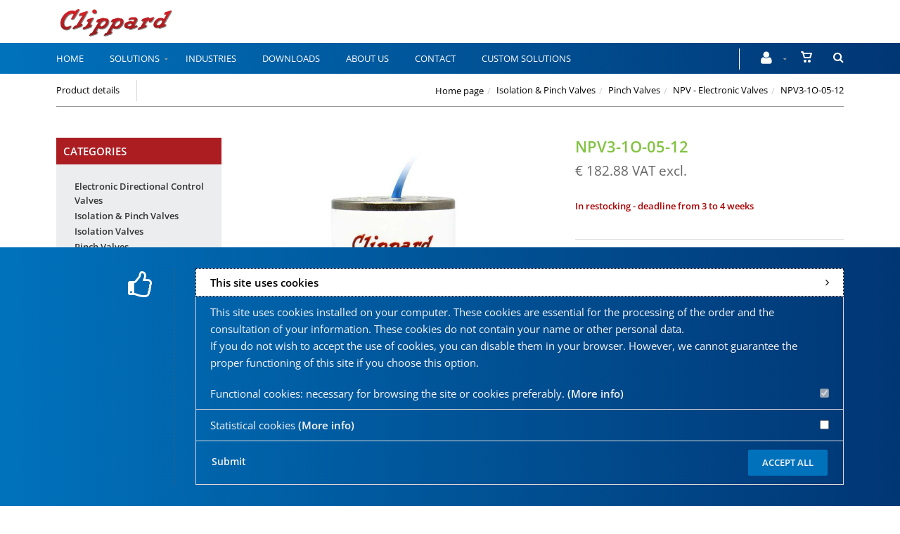

--- FILE ---
content_type: text/html; charset=utf-8
request_url: https://shop.clippard.eu/en/product=npv3-1o-05-12&id=wayn9d5dae
body_size: 23926
content:


<!DOCTYPE html>
<html>
<head><meta charset="utf-8" /><meta name="viewport" content="width=device-width, initial-scale=1.0, maximum-scale=1" /><title>
	Clippard | NPV3-1O-05-12
</title><link rel="shortcut icon" href="/favicon.png" /><link rel="apple-touch-icon-precomposed" sizes="180x180" href="/apple-touch-180x180.png" />
        <link rel="stylesheet" type="text/css" href="/assets/css/mercator_1717542EA29831813BAE56E0C67268E1.css" />
	
        <script type="text/javascript" src="/assets/js/mercator_1_B6BBFD984A5CD9E7AA9D11AA0DC58C0C.js"></script>
    
        
        
    <link href="/WebResource.axd?d=bZQu9IErOfGRZdP9C3BB5T7MjP02Eo6tsrbK2IOqlhInlpGQQS0hT61fMt9mnnMDJAgIFPt4QMcDhEuS5qiVonYDfuG7vW9Ta3zTcLAokfQeFgGsR5dZ4iii-14Ti7xP0&amp;t=637945297345599707" type="text/css" rel="stylesheet" class="Telerik_stylesheet" /><link href="/WebResource.axd?d=EkHr37SACCjvnXcRDMYA5b4RIzkoc3qLr-orQHZv_gpO6etbovOOFrVexAwHsBx5my5c9UayPuS7KJ_QTQmZ8PNdwSjZcgcAsuoGZynNeANgTzWC-RZ8eR-ODZlrjj6HOfMKVUSQPMXDNy4SHmd8Fw2&amp;t=637945297345599707" type="text/css" rel="stylesheet" class="Telerik_stylesheet" /><link href="/WebResource.axd?d=FoY9NvPmWpWSkiDfMIH8tSQTAflP85PQN3CW9oP3lvn0r2FPSbJng8eAkXSxEC081OTIkqS_HDwO_enVneGOommcww0afVR1Tin8aftYNsIs8jtlmUxGviyrna25ZjUwIqK8KePmhkhZCOcw3pjb8g2&amp;t=637945297345599707" type="text/css" rel="stylesheet" class="Telerik_stylesheet" /><link href="/WebResource.axd?d=rjPJCzw6FxN1m2O_NtBchf-miA71i1RSSRY8F04OtqcVGoc_iM1LE_nJV20wVPN08gwg5pC6nLSMGI0BjDMLuGRq2MYsEXgJ3kslhxZEIZuqAuJysP2VqXHVlH3GeUHUd1T4mRD067hgqOxwsC2W2PPhR30AAXIR17LcRtKP-GU1&amp;t=637945297347474315" type="text/css" rel="stylesheet" class="Telerik_stylesheet" /></head>
<body id="ctl00_body">
    <form name="aspnetForm" method="post" action="/en/product=npv3-1o-05-12&amp;id=wayn9d5dae" id="aspnetForm">
<div>
<input type="hidden" name="ctl00_ScriptManager1_TSM" id="ctl00_ScriptManager1_TSM" value="" />
<input type="hidden" name="__EVENTTARGET" id="__EVENTTARGET" value="" />
<input type="hidden" name="__EVENTARGUMENT" id="__EVENTARGUMENT" value="" />
<input type="hidden" name="__LASTFOCUS" id="__LASTFOCUS" value="" />
<input type="hidden" name="__SERVERVIEWSTATEID" id="__SERVERVIEWSTATEID" value="bc21836c-8016-4fb7-b378-6e0bb1223892" />
<input type="hidden" name="__VIEWSTATE" id="__VIEWSTATE" value="" />
</div>

<script type="text/javascript">
//<![CDATA[
var theForm = document.forms['aspnetForm'];
if (!theForm) {
    theForm = document.aspnetForm;
}
function __doPostBack(eventTarget, eventArgument) {
    if (!theForm.onsubmit || (theForm.onsubmit() != false)) {
        theForm.__EVENTTARGET.value = eventTarget;
        theForm.__EVENTARGUMENT.value = eventArgument;
        theForm.submit();
    }
}
//]]>
</script>


<script src="/WebResource.axd?d=pynGkmcFUV13He1Qd6_TZGsU58AT1TwtLnUbvEQ25k--oHg8C7_fxPIZxtP3J-Slxi0cG4zp65uU7z-KTtU6cg2&amp;t=638901608248157332" type="text/javascript"></script>


<script src="/Telerik.Web.UI.WebResource.axd?_TSM_HiddenField_=ctl00_ScriptManager1_TSM&amp;compress=1&amp;_TSM_CombinedScripts_=%3b%3bSystem.Web.Extensions%2c+Version%3d4.0.0.0%2c+Culture%3dneutral%2c+PublicKeyToken%3d31bf3856ad364e35%3aen-US%3aa8328cc8-0a99-4e41-8fe3-b58afac64e45%3aea597d4b%3ab25378d2%3bTelerik.Web.UI%3aen-US%3a31c1007e-e7fa-44f7-ae68-66127a1ad6ab%3a16e4e7cd%3aed16cbdc%3a33715776%3ab7778d6c%3ae085fe68%3af7645509%3a24ee1bba%3a2003d0b8%3af46195d3%3a1e771326%3a88144a7a%3ae524c98b" type="text/javascript"></script>
<div>

	<input type="hidden" name="__SCROLLPOSITIONX" id="__SCROLLPOSITIONX" value="0" />
	<input type="hidden" name="__SCROLLPOSITIONY" id="__SCROLLPOSITIONY" value="0" />
	<input type="hidden" name="__EVENTVALIDATION" id="__EVENTVALIDATION" value="1AhpaGDqOPqgVya3Z7X5c/qiCzVncbGk99g5u0ZC8FXIjx16lySnIMNuQbrpkF6TP6ayf89gUXGLiibQlgIMWqfXL4D159Uz4wwgOXhwgfenijZbmmQjHmD3j3MfMzliXLZquOSIcuhbp4bpZCPeSiRSJgsVe+zdd5t3FZe9kkTM3It+oqosmm9MMYBb0ap/xGC/5WM0sUe6mn1qAFILb8RhPG9I04ZdkOofTfX9815u1x1mPdb9JOMfAP/Nif2cq/ovsvaQQFHRlrr//86WqY/5qm/X6LDKIOgZKJJeZMMzKy4e8emCtESsxQw+NFGTRf9ZXP4MdEhU0LsuKeAWLFxM2gcT4if8yS93iEnmnV4kX/EW24L+7O3QehGtQjNeQejtQYjOCbAmCMKF/[base64]/[base64]/MIBTq7JsJm5DqHQW1H175d/ln3UVv+oPW2yV4=" />
</div>

        <script type="text/javascript">
//<![CDATA[
Sys.WebForms.PageRequestManager._initialize('ctl00$ScriptManager1', 'aspnetForm', ['tctl00$ctl00$radAjaxPanelCartPanel','','tctl00$ctl00$radAjaxPanelAccountPanel','','tctl00$ContentPlaceHolder1$ctl00$ContentPlaceHolder1$RadAjaxPanelItemInfoPanel','','tctl00$ContentPlaceHolder1$RayonsRepeater1$ctl00$ContentPlaceHolder1$RayonsRepeater1$RadAjaxPanel1Panel','','tctl00$radAjaxManager1SU',''], ['ctl00$ContentPlaceHolder1$ButtonAddToCart',''], [], 90, 'ctl00');
//]]>
</script>


        <!-- 2019.3.1023.45 --><div id="ctl00_radAjaxManager1SU">
	<span id="ctl00_radAjaxManager1" style="display:none;"></span>
</div>

        
            
        

        <div class="preloader"></div>

        <header class="header" data-spy="affix">
            <div class="header-extra-top" style="background-color:#ffffff; padding-top:5px; padding-bottom:5px"> <div class="container"> <a class="navbar-brand pull-left" href="/"> <img src="/assets/images/logo2.png" alt="Clippard"><span style="font-size: 15px; font-family: &quot;Open Sans&quot;, sans-serif; color: rgb(0, 0, 0);">&nbsp;</span></a> </div> </div>
	        <nav id="navbar-container" class="navbar container">
                <div class="navbar-form pull-right"> <div class="navbar-search collapse" id="navbar-search1"> <input type="text" id="text-search1" placeholder="Then press Enter..."> <i class="fa fa-times" data-toggle="collapse" data-target=".navbar-search"></i> </div> <button type="button" class="fa fa-search" data-target=".navbar-search" data-toggle="collapse" onclick="window.setTimeout(clickInSearch1, 500);"></button> </div>

                <div class="RadAjaxPanel" id="ctl00_ctl00_radAjaxPanelCartPanel">
	<div id="ctl00_radAjaxPanelCart" class="navbar-ecommerce pull-right" style="margin-right: 20px;">
		
                    

<a id="ctl00_cartInMenu1_HyperLinkCart" class="link-cart hover hidden-xs">
    <i class="icon-cart"></i>
    </a>

<!-- CART LIST -->


                
	</div>
</div>

		        <div class="RadAjaxPanel" id="ctl00_ctl00_radAjaxPanelAccountPanel">
	<div id="ctl00_radAjaxPanelAccount" class="navbar-account pull-right" style="margin-right: 20px;">
		
			        

<ul class="nav navbar-nav">
    <li class="dropdown">
		<a id="ctl00_accountInMenu1_HyperLinkNotLogged" href="/en/login.aspx">
	        <i class="fa fa-user" style="font-size: 20px; margin-top: -5px;"></i>
        </a>
        
        
	</li>
</ul>

		        
	</div>
</div>

                <div class="divider pull-right"></div> <button class="navbar-toggle pull-right" data-target="#navbar" data-toggle="collapse" type="button"> <i class="fa fa-bars"></i> </button> <div id="navbar" class="navbar-collapse collapse"> <ul class="nav navbar-nav"> <li class="dropdown"><a href="https://shop.clippard.eu/" onclick="document.location='https://shop.clippard.eu/';" class="dropdown-toggle noDownArrowInDropdown" data-toggle="dropdown">Home</a></li><li class="dropdown"><a href="#" class="dropdown-toggle" data-toggle="dropdown">Solutions</a><ul class="dropdown-menu sub-menu"><li><a href="/en/solutions/all-products.chtml">View All</a></li><li class="dropdown"><a href="#">Valves</a><ul class="dropdown-menu"><li><a href="/en/cataloglist-rayon=electronic-directional-control-valves&id=b62e84fa9e">Electronic Directional Control Valves</a></li><li><a href="/en/cataloglist-rayon=manual-mechanical-directional-control-valves&id=84f09b2f74">Manual & Mechanical Directional Control Valves</a></li><li><a href="/en/cataloglist-rayon=control-valves&id=f7jmt888d3">Control Valves</a></li><li><a href="/en/cataloglist-rayon=modular-valves&id=6b13acdb7f">Modular Valves</a></li><li><a href="/en/cataloglist-rayon=isolation-pinch-valves&id=6b3d744a38">Isolation & Pinch Valves</a></li><li><a href="/en/cataloglist-rayon=proportional-valves&id=gjclf8z1jz">Proportional Valves</a></li></ul></li><li class="dropdown"><a href="#">Controllers</a><ul class="dropdown-menu"><li><a href="/en/cataloglist-rayon=pressure-controllers-cordis&id=x1y8yuu6kz">Pressure Controllers</a></li><li><a href="#"></a></li></ul></li><li><a href="/en/cataloglist-rayon=fittings&id=d20e17a98f">Fittings</a></li><li class="dropdown"><a href="/en/cataloglist-rayon=hoses-tubing&id=9428742d81" onclick="return fixParentMenuOnTouchDevice(this,2);">Hose & Tubing</a><ul class="dropdown-menu"><li><a href="/en/cataloglist-family=polyurethane&id=b2vo0vzjs8">Polyurethane</a></li><li><a href="/en/cataloglist-family=silicone&id=b8703f6649">Silicone</a></li></ul></li></ul></li><li class="dropdown"><a href="/en/industries.chtml" onclick="document.location='/en/industries.chtml';" class="dropdown-toggle noDownArrowInDropdown" data-toggle="dropdown">Industries</a></li><li class="dropdown"><a href="/en/downloads.chtml" onclick="document.location='/en/downloads.chtml';" class="dropdown-toggle noDownArrowInDropdown" data-toggle="dropdown">Downloads</a></li><li class="dropdown"><a href="/en/about-us.chtml" onclick="document.location='/en/about-us.chtml';" class="dropdown-toggle noDownArrowInDropdown" data-toggle="dropdown">About Us</a></li><li class="dropdown"><a href="/en/contact.chtml" onclick="document.location='/en/contact.chtml';" class="dropdown-toggle noDownArrowInDropdown" data-toggle="dropdown">Contact</a></li><li class="dropdown"><a href="/en/custom-solutions.chtml" onclick="document.location='/en/custom-solutions.chtml';" class="dropdown-toggle noDownArrowInDropdown" data-toggle="dropdown">Custom Solutions</a></li></ul></div>
	        </nav>
        </header>

        <div class="wrapper">
            
            <header id="ctl00_HeaderPageTitle" class="pagetitle pagetitle-xs">
		        <div id="ctl00_PageTitleDiv" class="container">
			        <div class="divtable irow">
				        <div class="divcell">
					        <h2 id="h2item">Product details</h2>
					        <div class="divider"></div>
					        <span class="subtitle"></span>
				        </div>
				        <div class="divcell text-right">
					        <ol class="breadcrumb">
                                <li><a href="/">Home page</a><li class="active"><a href="/en/cataloglist-rayon=isolation-pinch-valves&id=6b3d744a38">Isolation & Pinch Valves</a></li><li class="active"><a href="/en/cataloglist-family=pinch-valves&id=15931a1d94">Pinch Valves</a></li><li class="active"><a href="/en/cataloglist-subfamily=npv-electronic-valves&id=d029o08wlv">NPV - Electronic Valves</a></li></li><li class="active">NPV3-1O-05-12</li>
					        </ol>
				        </div>
			        </div>
		        </div>
	        </header>

            <div class="content">

            

	<div class="container">
		<div class="row">
			<article class="col-md-9 col-sm-8 col-md-push-3 col-sm-push-4 maincontent">
				<!-- CONTAINER -->
                <div class="RadAjaxPanel" id="ctl00_ContentPlaceHolder1_ctl00_ContentPlaceHolder1_RadAjaxPanelItemInfoPanel">
	<div id="ctl00_ContentPlaceHolder1_RadAjaxPanelItemInfo" class="container" itemscope="" itemtype="https://schema.org/Product">
		
					<div class="row irow-sm type-product">
						<div class="col-md-6">
							<div class="slider oneslider magnific-wrap">
								<ul>
                                    <li><a href="/images/ashx/npv3-1o-05-12-1.jpeg?s_id=wayn9d5dae&imgfield=s_image1&imgwidth=700&imgheight=700" class="magnific" title="NPV3-1O-05-12"><img src="/images/ashx/npv3-1o-05-12-1.jpeg?s_id=wayn9d5dae&imgfield=s_image1&imgwidth=700&imgheight=700" alt=""></a></li><li><a href="/images/ashx/npv3-1o-05-12-2.jpeg?s_id=wayn9d5dae&imgfield=s_image2&imgwidth=700&imgheight=700" class="magnific" title="NPV3-1O-05-12"><img src="/images/ashx/npv3-1o-05-12-2.jpeg?s_id=wayn9d5dae&imgfield=s_image2&imgwidth=700&imgheight=700" alt=""></a></li><li><a href="/images/ashx/npv3-1o-05-12-3.jpeg?s_id=wayn9d5dae&imgfield=s_image3&imgwidth=700&imgheight=700" class="magnific" title="NPV3-1O-05-12"><img src="/images/ashx/npv3-1o-05-12-3.jpeg?s_id=wayn9d5dae&imgfield=s_image3&imgwidth=700&imgheight=700" alt=""></a></li>
								</ul>
								<a class="slider-arrow slider-arrow-prev arrow-bottom-right" href=""></a>
								<a class="slider-arrow slider-arrow-next arrow-bottom-right" href=""></a>
                                
							</div>
						</div>
						<div class="col-md-6">
							<h1 itemprop="name" id="h1item">NPV3-1O-05-12</h1>

							<div itemprop="offers" itemscope itemtype="http://schema.org/Offer">
                                <span class="price">
								    <span itemprop ="priceCurrency" content="EUR"></span><span itemprop="price" content="182.88"></span><span class="amount">&euro;  182.88 VAT excl.</span>
							    </span>
                                <span id="ctl00_ContentPlaceHolder1_LabelInfoStock" class="InfoStock">In restocking - deadline from 3 to 4 weeks</span>
                            </div>

							<hr/>

							<div class="single-product-description" id="single-product-description">
								<p itemprop="description">NPV, Electronic Pinch Valve, 1 Tube, N.O., Tubing: 3,2 mm (1/8") (I.D.) - 6,4 mm (1/4") (O.D.), 12 VDC</p>
							</div>

                            <div class="single-product-page-cart-form">
								<div class="product-quantity inline">
                                    <a id="ctl00_ContentPlaceHolder1_HyperLinkMinus" class="minus disabled" data-min="1" numtxtid="ctl00_ContentPlaceHolder1_RadNumericTextBoxQty" style="cursor: pointer;">-</a>
                                    <span id="ctl00_ContentPlaceHolder1_RadNumericTextBoxQty_wrapper" class="riSingle RadInput RadInput_Default" style="width:65px;"><input id="ctl00_ContentPlaceHolder1_RadNumericTextBoxQty" name="ctl00$ContentPlaceHolder1$RadNumericTextBoxQty" class="riTextBox riEnabled" name="quantity" size="4" title="Qty" value="1" type="text" /><input id="ctl00_ContentPlaceHolder1_RadNumericTextBoxQty_ClientState" name="ctl00_ContentPlaceHolder1_RadNumericTextBoxQty_ClientState" type="hidden" /></span>
                                    <a id="ctl00_ContentPlaceHolder1_HyperLinkPlus" class="plus" data-max="999" numtxtid="ctl00_ContentPlaceHolder1_RadNumericTextBoxQty" style="cursor: pointer;">+</a>
								</div>
                                <input type="button" name="ctl00$ContentPlaceHolder1$ButtonAddToCart" value="Add to Cart" onclick="javascript:__doPostBack(&#39;ctl00$ContentPlaceHolder1$ButtonAddToCart&#39;,&#39;&#39;)" id="ctl00_ContentPlaceHolder1_ButtonAddToCart" class="btn btn-primary" />
                                <div id="ctl00_ContentPlaceHolder1_AddedToCartToolTip_PanelBlack" class="popover top" style="left: 50%; margin-left: -55px; top: -120px; position: fixed;">
			
	<div class="arrow"></div>
	<h3 class="popover-title">Shop</h3>
	<div class="popover-content">
		<p>This product has been added to your cart.</p>
	</div>

		</div>


							</div>

							<table class="table table-cart-total">
								<tbody>
									<tr class="hidden">
										<th>Reference :</th>
										<td itemprop="sku"></td>
									</tr>
                                    
									<div id="ctl00_ContentPlaceHolder1_PanelGamme1">
			
                                        <tr>
                                            <th style="padding-top: 20px;">Unit :</th>
                                            <td><select name="ctl00$ContentPlaceHolder1$DropDownListGamme1" onchange="javascript:setTimeout(&#39;__doPostBack(\&#39;ctl00$ContentPlaceHolder1$DropDownListGamme1\&#39;,\&#39;\&#39;)&#39;, 0)" id="ctl00_ContentPlaceHolder1_DropDownListGamme1">
				<option value="2UIHQQSDKQ">Metric</option>
				<option selected="selected" value="L5YQA92OZJ">Imperial</option>

			</select></td>
                                        </tr>
                                    
		</div>
									<div id="ctl00_ContentPlaceHolder1_PanelGamme2">
			
                                        <tr>
                                            <th style="padding-top: 20px;">Function :</th>
                                            <td><select name="ctl00$ContentPlaceHolder1$DropDownListGamme2" onchange="javascript:setTimeout(&#39;__doPostBack(\&#39;ctl00$ContentPlaceHolder1$DropDownListGamme2\&#39;,\&#39;\&#39;)&#39;, 0)" id="ctl00_ContentPlaceHolder1_DropDownListGamme2">
				<option value="N6ID6Q29U8">1 Tube, N.C.</option>
				<option selected="selected" value="LDHEAV38KZ">1 Tube, N.O.</option>
				<option value="1LFNGZA21Q">2 Tube, 1 N.C.+1 N.O.</option>

			</select></td>
                                        </tr>
                                    
		</div>
                                    
                                    
                                    
                                    <div id="ctl00_ContentPlaceHolder1_PanelGamme6">
			
                                        <tr>
                                            <th style="padding-top: 20px;">Voltage :</th>
                                            <td><select name="ctl00$ContentPlaceHolder1$DropDownListGamme6" onchange="javascript:setTimeout(&#39;__doPostBack(\&#39;ctl00$ContentPlaceHolder1$DropDownListGamme6\&#39;,\&#39;\&#39;)&#39;, 0)" id="ctl00_ContentPlaceHolder1_DropDownListGamme6">
				<option selected="selected" value="C13B418873">12 VDC</option>
				<option value="AF82ECF243">24 VDC</option>

			</select></td>
                                        </tr>
                                    
		</div>
                                    <div id="ctl00_ContentPlaceHolder1_PanelGamme7">
			
                                        <tr>
                                            <th style="padding-top: 20px;">Circuitry Option :</th>
                                            <td><select name="ctl00$ContentPlaceHolder1$DropDownListGamme7" onchange="javascript:setTimeout(&#39;__doPostBack(\&#39;ctl00$ContentPlaceHolder1$DropDownListGamme7\&#39;,\&#39;\&#39;)&#39;, 0)" id="ctl00_ContentPlaceHolder1_DropDownListGamme7">
				<option selected="selected" value="A3H05AZQ51">Hit &amp; Hold</option>

			</select></td>
                                        </tr>
                                    
		</div>
                                    <div id="ctl00_ContentPlaceHolder1_PanelGamme8">
			
                                        <tr>
                                            <th style="padding-top: 20px;">Tubing :</th>
                                            <td><select name="ctl00$ContentPlaceHolder1$DropDownListGamme8" onchange="javascript:setTimeout(&#39;__doPostBack(\&#39;ctl00$ContentPlaceHolder1$DropDownListGamme8\&#39;,\&#39;\&#39;)&#39;, 0)" id="ctl00_ContentPlaceHolder1_DropDownListGamme8">
				<option value="ZCG6JAU243">0,8 I.D. - 1,65 O.D.</option>
				<option value="6WQAZ7AU5A">0,8 I.D. - 2,4 O.D.</option>
				<option value="HBXSZCBW3W">1,6 I.D. - 3,2 O.D.</option>
				<option value="AXYUVK3N7A">1,6 I.D. - 4,8 O.D.</option>
				<option selected="selected" value="Z3THBEDRAA">3,2 I.D. - 6,4 O.D.</option>
				<option value="I3HOS0ME45">4,8 I.D. - 8,0 O.D.</option>
				<option value="VAQVT64RWU">6,4 I.D. - 9,6 O.D.</option>

			</select></td>
                                        </tr>
                                    
		</div>
                                    <div id="ctl00_ContentPlaceHolder1_PanelGamme9">
			
                                        <tr>
                                            <th style="padding-top: 20px;">Tubing Grade :</th>
                                            <td><select name="ctl00$ContentPlaceHolder1$DropDownListGamme9" onchange="javascript:setTimeout(&#39;__doPostBack(\&#39;ctl00$ContentPlaceHolder1$DropDownListGamme9\&#39;,\&#39;\&#39;)&#39;, 0)" id="ctl00_ContentPlaceHolder1_DropDownListGamme9">
				<option selected="selected" value="BWOIRUOV8E">Medical / Laboratory</option>
				<option value="H6ATN917FJ">Sanitary Food</option>

			</select></td>
                                        </tr>
                                    
		</div>
                                    
								</tbody>
							</table>
						</div>
					</div>
                    <input type="hidden" name="ctl00$ContentPlaceHolder1$HiddenFieldId" id="ctl00_ContentPlaceHolder1_HiddenFieldId" value="wayn9d5dae" />
                    <input type="hidden" name="ctl00$ContentPlaceHolder1$HiddenFieldCle1" id="ctl00_ContentPlaceHolder1_HiddenFieldCle1" value="NPV-VALVES" />
					
	</div>
</div>
				<!-- /.container -->

				<!-- CONTAINER -->
				<div class="container" style="margin-top: 10px;">
					<!-- Tabs -->
					<div class="tabs tabs-border-highlight">
						<!-- Nav tabs -->
						<ul class="nav nav-tabs">
                            
							<li id="ctl00_ContentPlaceHolder1_liDescription" class="active"><a id="a-description" href="#ctl00_ContentPlaceHolder1_tabDescription" data-toggle="tab">Specifications</a></li>
							
						</ul>

						<!-- Tab panes -->
						<div class="tab-content">
                            
							<div id="ctl00_ContentPlaceHolder1_tabDescription" class="tab-pane fade in active">
								<div class="row irow-sm">
									<div class="col-sm-12">
                                        <p>
<table class="ds">
<style>
table.ds {
font-size: 14px;
width: 750px;
border-collapse: collapse;
color: rgb(0,0,0);
}
table.ds tr:nth-child(even)	{
background-color: #f2f2f2;
}
.ds th {
text-align: Left;
padding: 5px
}
.ds td {
font-weight: Normal;
}
</style>
<colgroup>
    <col span="1" style="width:250px">
</colgroup>
<tbody><tr><th>Unit</th><td>Imperial</td></tr><tr><th>Tubing</th><td>3,2 mm [1/8"] (I.D.) - 6,4 mm [1/4"] (O.D.)</td></tr><tr><th>Tubing Grade</th><td>Medical / Laboratory Silicone</td></tr><tr><th>Operating Pressure</th><td>0 to 2 bar</td></tr><tr><th>Temperature Range</th><td>-30 to 70° C</td></tr><tr><th>Electrical Connection</th><td>Wire Leads (450 mm)</td></tr><tr><th>Voltage</th><td>12 VDC</td></tr><tr><th>Response Time</th><td>5 to 50 ms</td></tr><tr><th>Medium</th><td>Air, water, gas or compatible fluids</td></tr><tr><th>Data Sheet</th><td><a href=https://shop.clippard.eu/assets/images/downloads/Clippard_NPV-Standard_TDS_EN.pdf target="_blank"; style="color:rgb(0,114,188)";>Data Sheet</a></td></tr></tbody></table></p>
									</div>
								</div>
							</div>
                            <div ID="OrderingInformation" class="tab-pane fade" >
								<div class="row irow-sm">
									<div class="col-sm-12">
                                        
                                        
                                        
                                    </div>
								</div>
                            </div>
			            </div>						      
					</div>
                 </div>
	
				
			</article>
			<aside class="col-md-3 col-sm-4 col-md-pull-9 col-sm-pull-8 sidebar hidden-xs">
				<div class="RadAjaxPanel" id="ctl00_ContentPlaceHolder1_RayonsRepeater1_ctl00_ContentPlaceHolder1_RayonsRepeater1_RadAjaxPanel1Panel">
	<div id="ctl00_ContentPlaceHolder1_RayonsRepeater1_RadAjaxPanel1" class="widget widget_product_categories">
		

    <h2 class="widget-title-left">Categories</h2>

    

    <div id="ctl00_ContentPlaceHolder1_RayonsRepeater1_RadTreeViewRFS" class="RadTreeView RadTreeView_Metro">
			<ul class="rtUL rtLines">
				<li class="rtLI rtFirst"><div class="rtTop">
					<span class="rtSp"></span><span class="rtPlus"></span><span class="rtIn"><a href="/en/cataloggrid-rayon=electronic-directional-control-valves&id=b62e84fa9e" onclick="setCookie('FromTree','1',1);">Electronic Directional Control Valves</a></span>
				</div><ul class="rtUL" style="display:none;">
					<li class="rtLI"><div class="rtTop">
						<span class="rtSp"></span><span class="rtPlus"></span><span class="rtIn"><a href="/en/cataloggrid-family=ev-series&id=y2v30vr5u7" onclick="setCookie('FromTree','1',1);">EV Series</a></span>
					</div><ul class="rtUL" style="display:none;">
						<li class="rtLI"><div class="rtTop">
							<span class="rtSp"></span><span class="rtIn"><a href="/en/cataloggrid-subfamily=valves-standard&id=rjud2qviwu" onclick="setCookie('FromTree','1',1);">Valves - Standard</a></span>
						</div></li><li class="rtLI"><div class="rtMid">
							<span class="rtSp"></span><span class="rtIn"><a href="/en/cataloggrid-subfamily=valves-analytical&id=v7u9oetfm5" onclick="setCookie('FromTree','1',1);">Valves - Analytical</a></span>
						</div></li><li class="rtLI"><div class="rtMid">
							<span class="rtSp"></span><span class="rtIn"><a href="/en/cataloggrid-subfamily=valves-oxygen-clean&id=0gwijq6iix" onclick="setCookie('FromTree','1',1);">Valves - Oxygen Clean</a></span>
						</div></li><li class="rtLI"><div class="rtMid">
							<span class="rtSp"></span><span class="rtIn"><a href="/en/cataloggrid-subfamily=valves-corrosion-resistant&id=336cem708u" onclick="setCookie('FromTree','1',1);">Valves - Corrosion-Resistant</a></span>
						</div></li><li class="rtLI"><div class="rtMid">
							<span class="rtSp"></span><span class="rtIn"><a href="/en/cataloggrid-subfamily=valves-high-pressure&id=ji3wy4egjl" onclick="setCookie('FromTree','1',1);">Valves - High Pressure</a></span>
						</div></li><li class="rtLI"><div class="rtMid">
							<span class="rtSp"></span><span class="rtIn"><a href="/en/cataloggrid-subfamily=valves-n.o.-manifold&id=udvkbficaa" onclick="setCookie('FromTree','1',1);">Valves - N.O. Manifold</a></span>
						</div></li><li class="rtLI"><div class="rtMid">
							<span class="rtSp"></span><span class="rtIn"><a href="/en/cataloggrid-subfamily=manifolds&id=kekgn1i5eu" onclick="setCookie('FromTree','1',1);">Manifolds</a></span>
						</div></li><li class="rtLI"><div class="rtMid">
							<span class="rtSp"></span><span class="rtIn"><a href="/en/cataloggrid-subfamily=evb-series-boosters&id=m2wylbhwkt" onclick="setCookie('FromTree','1',1);">EVB Series (Boosters)</a></span>
						</div></li><li class="rtLI rtLast"><div class="rtBot">
							<span class="rtSp"></span><span class="rtIn"><a href="/en/cataloggrid-subfamily=efb-series-fill-bleed&id=sodoucbq3s" onclick="setCookie('FromTree','1',1);">EFB Series (Fill & Bleed)</a></span>
						</div></li>
					</ul></li><li class="rtLI"><div class="rtMid">
						<span class="rtSp"></span><span class="rtPlus"></span><span class="rtIn"><a href="/en/cataloggrid-family=es-series&id=3b55e1a5ab" onclick="setCookie('FromTree','1',1);">ES Series</a></span>
					</div><ul class="rtUL" style="display:none;">
						<li class="rtLI"><div class="rtTop">
							<span class="rtSp"></span><span class="rtIn"><a href="/en/cataloggrid-subfamily=valves-standard&id=0ooairbyzl" onclick="setCookie('FromTree','1',1);">Valves - Standard</a></span>
						</div></li><li class="rtLI"><div class="rtMid">
							<span class="rtSp"></span><span class="rtIn"><a href="/en/cataloggrid-subfamily=valves-high-pressure&id=962c40l2f2" onclick="setCookie('FromTree','1',1);">Valves - High Pressure</a></span>
						</div></li><li class="rtLI"><div class="rtMid">
							<span class="rtSp"></span><span class="rtIn"><a href="/en/cataloggrid-subfamily=manifolds&id=5866cd261c" onclick="setCookie('FromTree','1',1);">Manifolds</a></span>
						</div></li><li class="rtLI rtLast"><div class="rtBot">
							<span class="rtSp"></span><span class="rtIn"><a href="/en/cataloggrid-subfamily=connectors-cables&id=4nhcafqsb7" onclick="setCookie('FromTree','1',1);">Connectors & Cables</a></span>
						</div></li>
					</ul></li><li class="rtLI"><div class="rtMid">
						<span class="rtSp"></span><span class="rtPlus"></span><span class="rtIn"><a href="/en/cataloggrid-family=dv-series&id=cc51b4f29c" onclick="setCookie('FromTree','1',1);">DV Series</a></span>
					</div><ul class="rtUL" style="display:none;">
						<li class="rtLI"><div class="rtTop">
							<span class="rtSp"></span><span class="rtIn"><a href="/en/cataloggrid-subfamily=valves&id=s3mh17hma2" onclick="setCookie('FromTree','1',1);">Valves</a></span>
						</div></li><li class="rtLI"><div class="rtMid">
							<span class="rtSp"></span><span class="rtIn"><a href="/en/cataloggrid-subfamily=manifolds&id=jhb27gruht" onclick="setCookie('FromTree','1',1);">Manifolds</a></span>
						</div></li><li class="rtLI rtLast"><div class="rtBot">
							<span class="rtSp"></span><span class="rtIn"><a href="/en/cataloggrid-subfamily=efb-series-fill-bleed&id=m4x4y1ef5b" onclick="setCookie('FromTree','1',1);">EFB Series (Fill & Bleed)</a></span>
						</div></li>
					</ul></li><li class="rtLI"><div class="rtMid">
						<span class="rtSp"></span><span class="rtPlus"></span><span class="rtIn"><a href="/en/cataloggrid-family=7-mm-valves&id=877a153428" onclick="setCookie('FromTree','1',1);">7 mm Valves</a></span>
					</div><ul class="rtUL" style="display:none;">
						<li class="rtLI"><div class="rtTop">
							<span class="rtSp"></span><span class="rtIn"><a href="/en/cataloggrid-subfamily=valves-7-mm&id=jm6ve72ac2" onclick="setCookie('FromTree','1',1);">Valves - 7 mm</a></span>
						</div></li><li class="rtLI rtLast"><div class="rtBot">
							<span class="rtSp"></span><span class="rtIn"><a href="/en/cataloggrid-subfamily=manifolds&id=qeav2jxhz1" onclick="setCookie('FromTree','1',1);">Manifolds</a></span>
						</div></li>
					</ul></li><li class="rtLI"><div class="rtMid">
						<span class="rtSp"></span><span class="rtPlus"></span><span class="rtIn"><a href="/en/cataloggrid-family=8-mm-valves&id=b1aa4ab51a" onclick="setCookie('FromTree','1',1);">8 mm Valves</a></span>
					</div><ul class="rtUL" style="display:none;">
						<li class="rtLI"><div class="rtTop">
							<span class="rtSp"></span><span class="rtIn"><a href="/en/cataloggrid-subfamily=valves-8-mm&id=kp78ywzf71" onclick="setCookie('FromTree','1',1);">Valves - 8 mm</a></span>
						</div></li><li class="rtLI rtLast"><div class="rtBot">
							<span class="rtSp"></span><span class="rtIn"><a href="/en/cataloggrid-subfamily=manifolds&id=u9v3gv9qs0" onclick="setCookie('FromTree','1',1);">Manifolds</a></span>
						</div></li>
					</ul></li><li class="rtLI"><div class="rtMid">
						<span class="rtSp"></span><span class="rtPlus"></span><span class="rtIn"><a href="/en/cataloggrid-family=10-mm-valves&id=789a59d205" onclick="setCookie('FromTree','1',1);">10 mm Valves</a></span>
					</div><ul class="rtUL" style="display:none;">
						<li class="rtLI"><div class="rtTop">
							<span class="rtSp"></span><span class="rtIn"><a href="/en/cataloggrid-subfamily=valves-standard&id=faa0cae1d1" onclick="setCookie('FromTree','1',1);">Valves - Standard</a></span>
						</div></li><li class="rtLI"><div class="rtMid">
							<span class="rtSp"></span><span class="rtIn"><a href="/en/cataloggrid-subfamily=valves-latching&id=946092e4b7" onclick="setCookie('FromTree','1',1);">Valves - Latching</a></span>
						</div></li><li class="rtLI"><div class="rtMid">
							<span class="rtSp"></span><span class="rtIn"><a href="/en/cataloggrid-subfamily=valves-high-flow&id=5c4c55ec90" onclick="setCookie('FromTree','1',1);">Valves - High Flow</a></span>
						</div></li><li class="rtLI"><div class="rtMid">
							<span class="rtSp"></span><span class="rtIn"><a href="/en/cataloggrid-subfamily=valves-iso-15218-series&id=90a401bb98" onclick="setCookie('FromTree','1',1);">Valves - ISO 15218 Series</a></span>
						</div></li><li class="rtLI"><div class="rtMid">
							<span class="rtSp"></span><span class="rtIn"><a href="/en/cataloggrid-subfamily=phv-booster-valves&id=uq1qg5biiu" onclick="setCookie('FromTree','1',1);">PHV - Booster Valves</a></span>
						</div></li><li class="rtLI rtLast"><div class="rtBot">
							<span class="rtSp"></span><span class="rtIn"><a href="/en/cataloggrid-subfamily=manifolds&id=bd8a09a4bb" onclick="setCookie('FromTree','1',1);">Manifolds</a></span>
						</div></li>
					</ul></li><li class="rtLI"><div class="rtMid">
						<span class="rtSp"></span><span class="rtPlus"></span><span class="rtIn"><a href="/en/cataloggrid-family=15-mm-valves&id=80f50ded81" onclick="setCookie('FromTree','1',1);">15 mm Valves</a></span>
					</div><ul class="rtUL" style="display:none;">
						<li class="rtLI"><div class="rtTop">
							<span class="rtSp"></span><span class="rtIn"><a href="/en/cataloggrid-subfamily=valves-standard&id=672bbe3511" onclick="setCookie('FromTree','1',1);">Valves - Standard</a></span>
						</div></li><li class="rtLI"><div class="rtMid">
							<span class="rtSp"></span><span class="rtIn"><a href="/en/cataloggrid-subfamily=valves-latching&id=cef79bdbec" onclick="setCookie('FromTree','1',1);">Valves - Latching</a></span>
						</div></li><li class="rtLI"><div class="rtMid">
							<span class="rtSp"></span><span class="rtIn"><a href="/en/cataloggrid-subfamily=valves-high-flow&id=41fc40eefd" onclick="setCookie('FromTree','1',1);">Valves - High Flow</a></span>
						</div></li><li class="rtLI"><div class="rtMid">
							<span class="rtSp"></span><span class="rtIn"><a href="/en/cataloggrid-subfamily=phv-booster-valves&id=tuqismhy8s" onclick="setCookie('FromTree','1',1);">PHV - Booster Valves</a></span>
						</div></li><li class="rtLI rtLast"><div class="rtBot">
							<span class="rtSp"></span><span class="rtIn"><a href="/en/cataloggrid-subfamily=manifolds&id=0c189e3418" onclick="setCookie('FromTree','1',1);">Manifolds</a></span>
						</div></li>
					</ul></li><li class="rtLI rtLast"><div class="rtBot">
						<span class="rtSp"></span><span class="rtPlus"></span><span class="rtIn"><a href="/en/cataloggrid-family=10-15-mm-valves&id=1ajjrkdb13" onclick="setCookie('FromTree','1',1);">10 & 15 mm Valves</a></span>
					</div><ul class="rtUL" style="display:none;">
						<li class="rtLI rtLast"><div class="rtBot">
							<span class="rtSp"></span><span class="rtIn"><a href="/en/cataloggrid-subfamily=connectors-cables&id=8kg4ctmgxs" onclick="setCookie('FromTree','1',1);">Connectors & Cables</a></span>
						</div></li>
					</ul></li>
				</ul></li><li class="rtLI"><div class="rtMid">
					<span class="rtSp"></span><span class="rtMinus"></span><span class="rtIn"><a href="/en/cataloggrid-rayon=isolation-pinch-valves&id=6b3d744a38" onclick="setCookie('FromTree','1',1);">Isolation & Pinch Valves</a></span>
				</div><ul class="rtUL">
					<li class="rtLI"><div class="rtTop">
						<span class="rtSp"></span><span class="rtPlus"></span><span class="rtIn"><a href="/en/cataloggrid-family=isolation-valves&id=1a2f8d4d46" onclick="setCookie('FromTree','1',1);">Isolation Valves</a></span>
					</div><ul class="rtUL" style="display:none;">
						<li class="rtLI"><div class="rtTop">
							<span class="rtSp"></span><span class="rtIn"><a href="/en/cataloggrid-subfamily=aiv-air-operated-isolation-valves&id=gkqb36lqeq" onclick="setCookie('FromTree','1',1);">AIV - Air-Operated Isolation Valves</a></span>
						</div></li><li class="rtLI"><div class="rtMid">
							<span class="rtSp"></span><span class="rtIn"><a href="/en/cataloggrid-subfamily=niv-electronic-ptfe-isolation-valves&id=353wly59hq" onclick="setCookie('FromTree','1',1);">NIV - Electronic PTFE Isolation Valves</a></span>
						</div></li><li class="rtLI"><div class="rtMid">
							<span class="rtSp"></span><span class="rtIn"><a href="/en/cataloggrid-subfamily=piv-electronic-peek-isolation-valves&id=s4uqtx5h4u" onclick="setCookie('FromTree','1',1);">PIV - Electronic PEEK Isolation Valves</a></span>
						</div></li><li class="rtLI"><div class="rtMid">
							<span class="rtSp"></span><span class="rtIn"><a href="/en/cataloggrid-subfamily=niv-electronic-ptfe-gradient-mixing-valves&id=5f4ecf9f08" onclick="setCookie('FromTree','1',1);">NIV - Electronic PTFE Gradient Mixing Valves</a></span>
						</div></li><li class="rtLI rtLast"><div class="rtBot">
							<span class="rtSp"></span><span class="rtIn"><a href="/en/cataloggrid-subfamily=e2s-compact-isolation-valves&id=0t6alocyiu" onclick="setCookie('FromTree','1',1);">E2S - Compact Isolation Valves</a></span>
						</div></li>
					</ul></li><li class="rtLI rtLast"><div class="rtBot">
						<span class="rtSp"></span><span class="rtMinus"></span><span class="rtIn"><a href="/en/cataloggrid-family=pinch-valves&id=15931a1d94" onclick="setCookie('FromTree','1',1);">Pinch Valves</a></span>
					</div><ul class="rtUL">
						<li class="rtLI"><div class="rtTop">
							<span class="rtSp"></span><span class="rtIn"><a href="/en/cataloggrid-subfamily=npp-pneumatic-pinch-valves&id=sxdwi3xlyq" onclick="setCookie('FromTree','1',1);">NPP - Pneumatic Pinch Valves</a></span>
						</div></li><li class="rtLI"><div class="rtMid">
							<span class="rtSp"></span><span class="rtIn"><a class="widget_product_categories_selected"href="/en/cataloggrid-subfamily=npv-electronic-valves&id=d029o08wlv" onclick="setCookie('FromTree','1',1);">NPV - Electronic Valves</a></span>
						</div></li><li class="rtLI"><div class="rtMid">
							<span class="rtSp"></span><span class="rtIn"><a href="/en/cataloggrid-subfamily=npv-electronic-valves-panel-mounted&id=avw6u6kone" onclick="setCookie('FromTree','1',1);">NPV - Electronic Valves, Panel Mounted</a></span>
						</div></li><li class="rtLI rtLast"><div class="rtBot">
							<span class="rtSp"></span><span class="rtIn"><a href="/en/cataloggrid-subfamily=npv7-electronic-valves-long-stroke&id=ebyhakns5o" onclick="setCookie('FromTree','1',1);">NPV7 - Electronic Valves, Long Stroke</a></span>
						</div></li>
					</ul></li>
				</ul></li><li class="rtLI"><div class="rtMid">
					<span class="rtSp"></span><span class="rtPlus"></span><span class="rtIn"><a href="/en/cataloggrid-rayon=manual-mechanical-directional-control-valves&id=84f09b2f74" onclick="setCookie('FromTree','1',1);">Manual & Mechanical Directional Control Valves</a></span>
				</div><ul class="rtUL" style="display:none;">
					<li class="rtLI"><div class="rtTop">
						<span class="rtSp"></span><span class="rtPlus"></span><span class="rtIn"><a href="/en/cataloggrid-family=manual-valves-toggle-valves&id=rhos52lwxu" onclick="setCookie('FromTree','1',1);">Manual Valves - Toggle Valves</a></span>
					</div><ul class="rtUL" style="display:none;">
						<li class="rtLI"><div class="rtTop">
							<span class="rtSp"></span><span class="rtIn"><a href="/en/cataloggrid-subfamily=smtv-series&id=3s7uirvhvv" onclick="setCookie('FromTree','1',1);">SMTV Series</a></span>
						</div></li><li class="rtLI"><div class="rtMid">
							<span class="rtSp"></span><span class="rtIn"><a href="/en/cataloggrid-subfamily=tv-2-3-series&id=z4lnk1ko3f" onclick="setCookie('FromTree','1',1);">TV-2/3 Series</a></span>
						</div></li><li class="rtLI"><div class="rtMid">
							<span class="rtSp"></span><span class="rtIn"><a href="/en/cataloggrid-subfamily=mtv-series&id=zch86s0ovq" onclick="setCookie('FromTree','1',1);">MTV Series</a></span>
						</div></li><li class="rtLI"><div class="rtMid">
							<span class="rtSp"></span><span class="rtIn"><a href="/en/cataloggrid-subfamily=ftv-series&id=87ucw91uvt" onclick="setCookie('FromTree','1',1);">FTV Series</a></span>
						</div></li><li class="rtLI"><div class="rtMid">
							<span class="rtSp"></span><span class="rtIn"><a href="/en/cataloggrid-subfamily=mjtv-series&id=wwv2v8e5eh" onclick="setCookie('FromTree','1',1);">MJTV Series</a></span>
						</div></li><li class="rtLI rtLast"><div class="rtBot">
							<span class="rtSp"></span><span class="rtIn"><a href="/en/cataloggrid-subfamily=tv-4-series&id=zl4ou5w308" onclick="setCookie('FromTree','1',1);">TV-4 Series</a></span>
						</div></li>
					</ul></li><li class="rtLI"><div class="rtMid">
						<span class="rtSp"></span><span class="rtPlus"></span><span class="rtIn"><a href="/en/cataloggrid-family=mechanical-valves-stem-valves&id=x6umrchfr6" onclick="setCookie('FromTree','1',1);">Mechanical Valves - Stem Valves</a></span>
					</div><ul class="rtUL" style="display:none;">
						<li class="rtLI"><div class="rtTop">
							<span class="rtSp"></span><span class="rtIn"><a href="/en/cataloggrid-subfamily=smav-series&id=b3nnqdak04" onclick="setCookie('FromTree','1',1);">SMAV Series</a></span>
						</div></li><li class="rtLI"><div class="rtMid">
							<span class="rtSp"></span><span class="rtIn"><a href="/en/cataloggrid-subfamily=mav-series&id=c2rcma9nwr" onclick="setCookie('FromTree','1',1);">MAV Series</a></span>
						</div></li><li class="rtLI"><div class="rtMid">
							<span class="rtSp"></span><span class="rtIn"><a href="/en/cataloggrid-subfamily=mavo-series&id=augnwazgro" onclick="setCookie('FromTree','1',1);">MAVO Series</a></span>
						</div></li><li class="rtLI"><div class="rtMid">
							<span class="rtSp"></span><span class="rtIn"><a href="/en/cataloggrid-subfamily=fv-series&id=68au02k08i" onclick="setCookie('FromTree','1',1);">FV Series</a></span>
						</div></li><li class="rtLI"><div class="rtMid">
							<span class="rtSp"></span><span class="rtIn"><a href="/en/cataloggrid-subfamily=mjv-series&id=jm0wugbx6z" onclick="setCookie('FromTree','1',1);">MJV Series</a></span>
						</div></li><li class="rtLI rtLast"><div class="rtBot">
							<span class="rtSp"></span><span class="rtIn"><a href="/en/cataloggrid-subfamily=mjvo-series&id=1j482fl4g4" onclick="setCookie('FromTree','1',1);">MJVO Series</a></span>
						</div></li>
					</ul></li><li class="rtLI"><div class="rtMid">
						<span class="rtSp"></span><span class="rtPlus"></span><span class="rtIn"><a href="/en/cataloggrid-family=mechanical-valves-other&id=e0w7b1wi46" onclick="setCookie('FromTree','1',1);">Mechanical Valves - Other</a></span>
					</div><ul class="rtUL" style="display:none;">
						<li class="rtLI rtLast"><div class="rtBot">
							<span class="rtSp"></span><span class="rtIn"><a href="/en/cataloggrid-subfamily=mwv-whisker-valves&id=hkqfz068ul" onclick="setCookie('FromTree','1',1);">MWV - Whisker Valves</a></span>
						</div></li>
					</ul></li><li class="rtLI"><div class="rtMid">
						<span class="rtSp"></span><span class="rtPlus"></span><span class="rtIn"><a href="/en/cataloggrid-family=actuators&id=vxb83jzxnz" onclick="setCookie('FromTree','1',1);">Actuators</a></span>
					</div><ul class="rtUL" style="display:none;">
						<li class="rtLI"><div class="rtTop">
							<span class="rtSp"></span><span class="rtIn"><a href="/en/cataloggrid-subfamily=push-buttons&id=w0db3bhsln" onclick="setCookie('FromTree','1',1);">Push Buttons</a></span>
						</div></li><li class="rtLI"><div class="rtMid">
							<span class="rtSp"></span><span class="rtIn"><a href="/en/cataloggrid-subfamily=pc-3-4-5-push-buttons&id=m06r0ewigk" onclick="setCookie('FromTree','1',1);">PC-3/4/5 - Push Buttons</a></span>
						</div></li><li class="rtLI"><div class="rtMid">
							<span class="rtSp"></span><span class="rtIn"><a href="/en/cataloggrid-subfamily=p22-pl-push-buttons&id=mtuia5zhhu" onclick="setCookie('FromTree','1',1);">P22 / PL - Push Buttons</a></span>
						</div></li><li class="rtLI rtLast"><div class="rtBot">
							<span class="rtSp"></span><span class="rtIn"><a href="/en/cataloggrid-subfamily=mpa-air-pilots&id=dr6drqxzcu" onclick="setCookie('FromTree','1',1);">MPA - Air Pilots</a></span>
						</div></li>
					</ul></li><li class="rtLI rtLast"><div class="rtBot">
						<span class="rtSp"></span><span class="rtPlus"></span><span class="rtIn"><a href="/en/cataloggrid-family=accessories&id=424fa1d4f3" onclick="setCookie('FromTree','1',1);">Accessories</a></span>
					</div><ul class="rtUL" style="display:none;">
						<li class="rtLI rtLast"><div class="rtBot">
							<span class="rtSp"></span><span class="rtIn"><a href="/en/cataloggrid-subfamily=p22-pl-push-buttons-adaptors&id=7h720mlnnn" onclick="setCookie('FromTree','1',1);">P22 / PL - Push Buttons Adaptors</a></span>
						</div></li>
					</ul></li>
				</ul></li><li class="rtLI"><div class="rtMid">
					<span class="rtSp"></span><span class="rtPlus"></span><span class="rtIn"><a href="/en/cataloggrid-rayon=air-pilot-valves&id=lsiwttenwq" onclick="setCookie('FromTree','1',1);">Air Pilot Valves</a></span>
				</div><ul class="rtUL" style="display:none;">
					<li class="rtLI rtLast"><div class="rtBot">
						<span class="rtSp"></span><span class="rtPlus"></span><span class="rtIn"><a href="/en/cataloggrid-family=low-pressure-air-pilot-valves&id=ovhz3m2he3" onclick="setCookie('FromTree','1',1);">Low Pressure Air Pilot Valves</a></span>
					</div><ul class="rtUL" style="display:none;">
						<li class="rtLI rtLast"><div class="rtBot">
							<span class="rtSp"></span><span class="rtIn"><a href="/en/cataloggrid-subfamily=20xx-3200-series&id=zw6c2rm8bw" onclick="setCookie('FromTree','1',1);">20xx / 3200 Series</a></span>
						</div></li>
					</ul></li>
				</ul></li><li class="rtLI"><div class="rtMid">
					<span class="rtSp"></span><span class="rtPlus"></span><span class="rtIn"><a href="/en/cataloggrid-rayon=control-valves&id=f7jmt888d3" onclick="setCookie('FromTree','1',1);">Control Valves</a></span>
				</div><ul class="rtUL" style="display:none;">
					<li class="rtLI"><div class="rtTop">
						<span class="rtSp"></span><span class="rtPlus"></span><span class="rtIn"><a href="/en/cataloggrid-family=check-valves&id=6fns0rkl6u" onclick="setCookie('FromTree','1',1);">Check Valves</a></span>
					</div><ul class="rtUL" style="display:none;">
						<li class="rtLI"><div class="rtTop">
							<span class="rtSp"></span><span class="rtIn"><a href="/en/cataloggrid-subfamily=mcv-series&id=num1t8yan0" onclick="setCookie('FromTree','1',1);">MCV Series</a></span>
						</div></li><li class="rtLI rtLast"><div class="rtBot">
							<span class="rtSp"></span><span class="rtIn"><a href="/en/cataloggrid-subfamily=mjcv-series&id=su2h0jhda2" onclick="setCookie('FromTree','1',1);">MJCV Series</a></span>
						</div></li>
					</ul></li><li class="rtLI"><div class="rtMid">
						<span class="rtSp"></span><span class="rtPlus"></span><span class="rtIn"><a href="/en/cataloggrid-family=exhaust-valves&id=w31f987ax7" onclick="setCookie('FromTree','1',1);">Exhaust Valves</a></span>
					</div><ul class="rtUL" style="display:none;">
						<li class="rtLI rtLast"><div class="rtBot">
							<span class="rtSp"></span><span class="rtIn"><a href="/en/cataloggrid-subfamily=mev-j-l-ev-series&id=ny0hbtyjf2" onclick="setCookie('FromTree','1',1);">MEV / J(L)EV Series</a></span>
						</div></li>
					</ul></li><li class="rtLI"><div class="rtMid">
						<span class="rtSp"></span><span class="rtPlus"></span><span class="rtIn"><a href="/en/cataloggrid-family=flow-control-valves&id=lyrf1gntuh" onclick="setCookie('FromTree','1',1);">Flow Control Valves</a></span>
					</div><ul class="rtUL" style="display:none;">
						<li class="rtLI"><div class="rtTop">
							<span class="rtSp"></span><span class="rtIn"><a href="/en/cataloggrid-subfamily=pq-series&id=5t4z14zx1b" onclick="setCookie('FromTree','1',1);">PQ Series</a></span>
						</div></li><li class="rtLI"><div class="rtMid">
							<span class="rtSp"></span><span class="rtIn"><a href="/en/cataloggrid-subfamily=mnv-needle-valves&id=4r1377duco" onclick="setCookie('FromTree','1',1);">MNV - Needle Valves</a></span>
						</div></li><li class="rtLI rtLast"><div class="rtBot">
							<span class="rtSp"></span><span class="rtIn"><a href="/en/cataloggrid-subfamily=gnv-needle-valves&id=j7fjqm0ce6" onclick="setCookie('FromTree','1',1);">GNV - Needle Valves</a></span>
						</div></li>
					</ul></li><li class="rtLI"><div class="rtMid">
						<span class="rtSp"></span><span class="rtPlus"></span><span class="rtIn"><a href="/en/cataloggrid-family=pulse-valves&id=dtlturv0nj" onclick="setCookie('FromTree','1',1);">Pulse Valves</a></span>
					</div><ul class="rtUL" style="display:none;">
						<li class="rtLI rtLast"><div class="rtBot">
							<span class="rtSp"></span><span class="rtIn"><a href="/en/cataloggrid-subfamily=pv-1-series&id=ls2z3qfs7n" onclick="setCookie('FromTree','1',1);">PV-1 Series</a></span>
						</div></li>
					</ul></li><li class="rtLI"><div class="rtMid">
						<span class="rtSp"></span><span class="rtPlus"></span><span class="rtIn"><a href="/en/cataloggrid-family=switches&id=sq1dtxycg6" onclick="setCookie('FromTree','1',1);">Switches</a></span>
					</div><ul class="rtUL" style="display:none;">
						<li class="rtLI rtLast"><div class="rtBot">
							<span class="rtSp"></span><span class="rtIn"><a href="/en/cataloggrid-subfamily=mas-sas-series&id=7arogbbq20" onclick="setCookie('FromTree','1',1);">MAS / SAS Series</a></span>
						</div></li>
					</ul></li><li class="rtLI"><div class="rtMid">
						<span class="rtSp"></span><span class="rtPlus"></span><span class="rtIn"><a href="/en/cataloggrid-family=pressure-regulators&id=zu38isd4az" onclick="setCookie('FromTree','1',1);">Pressure Regulators</a></span>
					</div><ul class="rtUL" style="display:none;">
						<li class="rtLI"><div class="rtTop">
							<span class="rtSp"></span><span class="rtIn"><a href="/en/cataloggrid-subfamily=mar-1-series&id=77zdgazftm" onclick="setCookie('FromTree','1',1);">MAR-1 Series</a></span>
						</div></li><li class="rtLI rtLast"><div class="rtBot">
							<span class="rtSp"></span><span class="rtIn"><a href="/en/cataloggrid-subfamily=dr-2-precision-pressure-regulators&id=u5tuivyxs4" onclick="setCookie('FromTree','1',1);">DR-2 - Precision Pressure Regulators</a></span>
						</div></li>
					</ul></li><li class="rtLI rtLast"><div class="rtBot">
						<span class="rtSp"></span><span class="rtPlus"></span><span class="rtIn"><a href="/en/cataloggrid-family=water-drawback-valves&id=wl4wbmscqm" onclick="setCookie('FromTree','1',1);">Water Drawback Valves</a></span>
					</div><ul class="rtUL" style="display:none;">
						<li class="rtLI rtLast"><div class="rtBot">
							<span class="rtSp"></span><span class="rtIn"><a href="/en/cataloggrid-subfamily=wdv-series&id=rlgbw8c7h6" onclick="setCookie('FromTree','1',1);">WDV Series</a></span>
						</div></li>
					</ul></li>
				</ul></li><li class="rtLI"><div class="rtMid">
					<span class="rtSp"></span><span class="rtPlus"></span><span class="rtIn"><a href="/en/cataloggrid-rayon=modular-valves&id=6b13acdb7f" onclick="setCookie('FromTree','1',1);">Modular Valves</a></span>
				</div><ul class="rtUL" style="display:none;">
					<li class="rtLI rtLast"><div class="rtBot">
						<span class="rtSp"></span><span class="rtPlus"></span><span class="rtIn"><a href="/en/cataloggrid-family=valves&id=iit7a6j6c0" onclick="setCookie('FromTree','1',1);">Valves</a></span>
					</div><ul class="rtUL" style="display:none;">
						<li class="rtLI rtLast"><div class="rtBot">
							<span class="rtSp"></span><span class="rtIn"><a href="/en/cataloggrid-subfamily=valves&id=zv6cdyf5b4" onclick="setCookie('FromTree','1',1);">Valves</a></span>
						</div></li>
					</ul></li>
				</ul></li><li class="rtLI"><div class="rtMid">
					<span class="rtSp"></span><span class="rtPlus"></span><span class="rtIn"><a href="/en/cataloggrid-rayon=proportional-valves&id=gjclf8z1jz" onclick="setCookie('FromTree','1',1);">Proportional Valves</a></span>
				</div><ul class="rtUL" style="display:none;">
					<li class="rtLI"><div class="rtTop">
						<span class="rtSp"></span><span class="rtPlus"></span><span class="rtIn"><a href="/en/cataloggrid-family=evp-series&id=hlf7l66ive" onclick="setCookie('FromTree','1',1);">EVP Series</a></span>
					</div><ul class="rtUL" style="display:none;">
						<li class="rtLI rtLast"><div class="rtBot">
							<span class="rtSp"></span><span class="rtIn"><a href="/en/cataloggrid-subfamily=ev-p-valves&id=7zow6dxh3h" onclick="setCookie('FromTree','1',1);">EV-P - Valves</a></span>
						</div></li>
					</ul></li><li class="rtLI"><div class="rtMid">
						<span class="rtSp"></span><span class="rtPlus"></span><span class="rtIn"><a href="/en/cataloggrid-family=scvp-series&id=eqrmj05bdu" onclick="setCookie('FromTree','1',1);">SCVP Series</a></span>
					</div><ul class="rtUL" style="display:none;">
						<li class="rtLI rtLast"><div class="rtBot">
							<span class="rtSp"></span><span class="rtIn"><a href="/en/cataloggrid-subfamily=scpv-valves&id=esp1p833td" onclick="setCookie('FromTree','1',1);">SCPV - Valves</a></span>
						</div></li>
					</ul></li><li class="rtLI"><div class="rtMid">
						<span class="rtSp"></span><span class="rtPlus"></span><span class="rtIn"><a href="/en/cataloggrid-family=isolation-valves-eclipse&id=hmof7jyztd" onclick="setCookie('FromTree','1',1);">Isolation Valves Eclipse</a></span>
					</div><ul class="rtUL" style="display:none;">
						<li class="rtLI rtLast"><div class="rtBot">
							<span class="rtSp"></span><span class="rtIn"><a href="/en/cataloggrid-subfamily=eivu-valves&id=5yelf9dwr4" onclick="setCookie('FromTree','1',1);">EIVU - Valves</a></span>
						</div></li>
					</ul></li><li class="rtLI rtLast"><div class="rtBot">
						<span class="rtSp"></span><span class="rtPlus"></span><span class="rtIn"><a href="/en/cataloggrid-family=drivers&id=xb30fftyqg" onclick="setCookie('FromTree','1',1);">Drivers</a></span>
					</div><ul class="rtUL" style="display:none;">
						<li class="rtLI"><div class="rtTop">
							<span class="rtSp"></span><span class="rtIn"><a href="/en/cataloggrid-subfamily=for-ev-p-dv-p&id=ahntzz2b7v" onclick="setCookie('FromTree','1',1);">For EV-P & DV-P</a></span>
						</div></li><li class="rtLI rtLast"><div class="rtBot">
							<span class="rtSp"></span><span class="rtIn"><a href="/en/cataloggrid-subfamily=for-scpv-eivu&id=k61i4jozu3" onclick="setCookie('FromTree','1',1);">For SCPV & EIVU</a></span>
						</div></li>
					</ul></li>
				</ul></li><li class="rtLI"><div class="rtMid">
					<span class="rtSp"></span><span class="rtPlus"></span><span class="rtIn"><a href="/en/cataloggrid-rayon=pressure-controllers-cordis&id=x1y8yuu6kz" onclick="setCookie('FromTree','1',1);">Pressure Controllers Cordis</a></span>
				</div><ul class="rtUL" style="display:none;">
					<li class="rtLI rtLast"><div class="rtBot">
						<span class="rtSp"></span><span class="rtPlus"></span><span class="rtIn"><a href="/en/cataloggrid-family=controllers&id=0jozend0xm" onclick="setCookie('FromTree','1',1);">Controllers</a></span>
					</div><ul class="rtUL" style="display:none;">
						<li class="rtLI rtLast"><div class="rtBot">
							<span class="rtSp"></span><span class="rtIn"><a href="/en/cataloggrid-subfamily=cp1-dynamic-contollers&id=9lstxee0ek" onclick="setCookie('FromTree','1',1);">CP1 - Dynamic Contollers</a></span>
						</div></li>
					</ul></li>
				</ul></li><li class="rtLI"><div class="rtMid">
					<span class="rtSp"></span><span class="rtPlus"></span><span class="rtIn"><a href="/en/cataloggrid-rayon=air-preparation-equipment&id=5922a54284" onclick="setCookie('FromTree','1',1);">Air Preparation Equipment</a></span>
				</div><ul class="rtUL" style="display:none;">
					<li class="rtLI rtLast"><div class="rtBot">
						<span class="rtSp"></span><span class="rtPlus"></span><span class="rtIn"><a href="/en/cataloggrid-family=gauges&id=bopfo6ygu0" onclick="setCookie('FromTree','1',1);">Gauges</a></span>
					</div><ul class="rtUL" style="display:none;">
						<li class="rtLI rtLast"><div class="rtBot">
							<span class="rtSp"></span><span class="rtIn"><a href="/en/cataloggrid-subfamily=pg-vg-series&id=6pscb3dljx" onclick="setCookie('FromTree','1',1);">PG/VG Series</a></span>
						</div></li>
					</ul></li>
				</ul></li><li class="rtLI"><div class="rtMid">
					<span class="rtSp"></span><span class="rtPlus"></span><span class="rtIn"><a href="/en/cataloggrid-rayon=fittings&id=d20e17a98f" onclick="setCookie('FromTree','1',1);">Fittings</a></span>
				</div><ul class="rtUL" style="display:none;">
					<li class="rtLI"><div class="rtTop">
						<span class="rtSp"></span><span class="rtPlus"></span><span class="rtIn"><a href="/en/cataloggrid-family=barb-connectors&id=e2v30vwur2" onclick="setCookie('FromTree','1',1);">Barb Connectors</a></span>
					</div><ul class="rtUL" style="display:none;">
						<li class="rtLI"><div class="rtTop">
							<span class="rtSp"></span><span class="rtIn"><a href="/en/cataloggrid-subfamily=straight&id=3pyxnudn9k" onclick="setCookie('FromTree','1',1);">Straight</a></span>
						</div></li><li class="rtLI"><div class="rtMid">
							<span class="rtSp"></span><span class="rtIn"><a href="/en/cataloggrid-subfamily=elbow&id=r9px9difqu" onclick="setCookie('FromTree','1',1);">Elbow</a></span>
						</div></li><li class="rtLI"><div class="rtMid">
							<span class="rtSp"></span><span class="rtIn"><a href="/en/cataloggrid-subfamily=tee&id=3tfwzw15sx" onclick="setCookie('FromTree','1',1);">Tee</a></span>
						</div></li><li class="rtLI rtLast"><div class="rtBot">
							<span class="rtSp"></span><span class="rtIn"><a href="/en/cataloggrid-subfamily=straight-peek&id=63v7f3itgj" onclick="setCookie('FromTree','1',1);">Straight - PEEK</a></span>
						</div></li>
					</ul></li><li class="rtLI"><div class="rtMid">
						<span class="rtSp"></span><span class="rtPlus"></span><span class="rtIn"><a href="/en/cataloggrid-family=push-quick&id=f2v30vxhjy" onclick="setCookie('FromTree','1',1);">Push-Quick</a></span>
					</div><ul class="rtUL" style="display:none;">
						<li class="rtLI rtLast"><div class="rtBot">
							<span class="rtSp"></span><span class="rtIn"><a href="/en/cataloggrid-subfamily=pq-plastic&id=ik3339a8mg" onclick="setCookie('FromTree','1',1);">PQ - Plastic</a></span>
						</div></li>
					</ul></li><li class="rtLI"><div class="rtMid">
						<span class="rtSp"></span><span class="rtPlus"></span><span class="rtIn"><a href="/en/cataloggrid-family=orifice-fittings&id=12khogc71x" onclick="setCookie('FromTree','1',1);">Orifice Fittings</a></span>
					</div><ul class="rtUL" style="display:none;">
						<li class="rtLI rtLast"><div class="rtBot">
							<span class="rtSp"></span><span class="rtIn"><a href="/en/cataloggrid-subfamily=precision-orifice-fittings&id=lnx4qbyclo" onclick="setCookie('FromTree','1',1);">Precision Orifice Fittings</a></span>
						</div></li>
					</ul></li><li class="rtLI rtLast"><div class="rtBot">
						<span class="rtSp"></span><span class="rtPlus"></span><span class="rtIn"><a href="/en/cataloggrid-family=accessories&id=c2w40m0iuh" onclick="setCookie('FromTree','1',1);">Accessories</a></span>
					</div><ul class="rtUL" style="display:none;">
						<li class="rtLI"><div class="rtTop">
							<span class="rtSp"></span><span class="rtIn"><a href="/en/cataloggrid-subfamily=nipples-hex-couplings-reducers&id=y1zvbngahd" onclick="setCookie('FromTree','1',1);">Nipples, Hex Couplings & Reducers</a></span>
						</div></li><li class="rtLI rtLast"><div class="rtBot">
							<span class="rtSp"></span><span class="rtIn"><a href="/en/cataloggrid-subfamily=threaded-l-t-x&id=3679a3zej1" onclick="setCookie('FromTree','1',1);">Threaded L, T, X</a></span>
						</div></li>
					</ul></li>
				</ul></li><li class="rtLI rtLast"><div class="rtBot">
					<span class="rtSp"></span><span class="rtPlus"></span><span class="rtIn"><a href="/en/cataloggrid-rayon=hoses-tubing&id=9428742d81" onclick="setCookie('FromTree','1',1);">Hoses & Tubing</a></span>
				</div><ul class="rtUL" style="display:none;">
					<li class="rtLI"><div class="rtTop">
						<span class="rtSp"></span><span class="rtPlus"></span><span class="rtIn"><a href="/en/cataloggrid-family=polyurethane&id=b2vo0vzjs8" onclick="setCookie('FromTree','1',1);">Polyurethane</a></span>
					</div><ul class="rtUL" style="display:none;">
						<li class="rtLI rtLast"><div class="rtBot">
							<span class="rtSp"></span><span class="rtIn"><a href="/en/cataloggrid-subfamily=urh1&id=ellrrd3jks" onclick="setCookie('FromTree','1',1);">URH1</a></span>
						</div></li>
					</ul></li><li class="rtLI rtLast"><div class="rtBot">
						<span class="rtSp"></span><span class="rtPlus"></span><span class="rtIn"><a href="/en/cataloggrid-family=silicone&id=b8703f6649" onclick="setCookie('FromTree','1',1);">Silicone</a></span>
					</div><ul class="rtUL" style="display:none;">
						<li class="rtLI"><div class="rtTop">
							<span class="rtSp"></span><span class="rtIn"><a href="/en/cataloggrid-subfamily=sih1-medical-laboratory-grade&id=mer4ov3tnl" onclick="setCookie('FromTree','1',1);">SIH1 - Medical/Laboratory Grade</a></span>
						</div></li><li class="rtLI rtLast"><div class="rtBot">
							<span class="rtSp"></span><span class="rtIn"><a href="/en/cataloggrid-subfamily=sfg1-sanitary-food-grade&id=ndl8amxju7" onclick="setCookie('FromTree','1',1);">SFG1 - Sanitary/Food Grade</a></span>
						</div></li>
					</ul></li>
				</ul></li>
			</ul><input id="ctl00_ContentPlaceHolder1_RayonsRepeater1_RadTreeViewRFS_ClientState" name="ctl00_ContentPlaceHolder1_RayonsRepeater1_RadTreeViewRFS_ClientState" type="hidden" />
		</div>

    

    <input type="hidden" name="ctl00$ContentPlaceHolder1$RayonsRepeater1$HiddenField_pageForUrl" id="ctl00_ContentPlaceHolder1_RayonsRepeater1_HiddenField_pageForUrl" value="cataloggrid" />
    <input type="hidden" name="ctl00$ContentPlaceHolder1$RayonsRepeater1$HiddenField_id_r_item" id="ctl00_ContentPlaceHolder1_RayonsRepeater1_HiddenField_id_r_item" value="6B3D744A38" />
    <input type="hidden" name="ctl00$ContentPlaceHolder1$RayonsRepeater1$HiddenField_id_f_item" id="ctl00_ContentPlaceHolder1_RayonsRepeater1_HiddenField_id_f_item" value="15931A1D94" />
    <input type="hidden" name="ctl00$ContentPlaceHolder1$RayonsRepeater1$HiddenField_id_sf_item" id="ctl00_ContentPlaceHolder1_RayonsRepeater1_HiddenField_id_sf_item" value="D029O08WLV" />
    <input type="hidden" name="ctl00$ContentPlaceHolder1$RayonsRepeater1$HiddenField_extraUrl" id="ctl00_ContentPlaceHolder1_RayonsRepeater1_HiddenField_extraUrl" />

	</div>
</div>

	            

<hr class="hr-nobg">

<div class="widget widget_accept">
	<h2 class="widget-title-left">We Accept</h2>
	<ul class="widget-cash-list" style="background-color: #ebedee; padding-top:20px; padding-bottom:20px; padding-right:10px; padding-left:10px">
		<li>
			<img src="/assets/images/cash-bancontact.png" alt="Bancontact">
		</li>
		<li>
			<img src="/assets/images/cash-maestro.png" alt="Maestro">
		</li>
		<li>
			<img src="/assets/images/cash-mastercard.png" alt="Mastercard">
		</li>
		<li>
			<img src="/assets/images/cash-paypal.png" alt="PayPal">
		</li>
		<li>
			<img src="/assets/images/cash-visa.png" alt="Visa">
		</li>
	</ul>
</div>

<hr class="hr-nobg">

<div class="widget widget_about">
	<h2 class="widget-title-left">Clippard Europe S.A.</h2>
	<ul class="widget_contact_list" style="background-color: #ebedee; padding-top:20px; padding-bottom:20px; padding-right:10px; padding-left:10px">
		<li>
			<i class="fa fa-map-marker"></i>
			<address>Parc Scientifique Einstein<br/>1348&nbsp;Louvain-la-Neuve</address>
		</li>
		<li>
			<i class="fa fa-phone"></i>
			<address>
				+32 10 45.21.34
			</address>
		</li>
		<li>
			<i class="fa fa-clock-o"></i>
			<address>
				Mo - Th: 08:00 - 17:00 CET<br>
Friday: 08:00 - 16:00 CET<br>
Sat - Sun: Closed
			</address>
		</li>
	</ul>
    <p>Clippard - Quality People - Quality Products</p>
</div>
			</aside>
		</div>
	</div>

    
        <script type="text/javascript">

            function RadAjaxPanelItemInfoResponseEnd(sender, eventArgs) {
                // mettre le ToolTip "ce produit a été ajouté au panier"
                if (eventArgs.get_eventTarget() == 'ctl00$ContentPlaceHolder1$ButtonAddToCart') {
                    ShowToolTip(document.getElementById('ctl00_ContentPlaceHolder1_ButtonAddToCart'), 'PanelRed');
                }

                // DropDownLists tailles et couleurs
                var instance_select = $('select');
                if (instance_select.length > 0) {
                    instance_select.chosen({
                        width: '100%'
                    });
                }

                // Product Incrementers
                var instance_quantity = $('.product-quantity');
                instance_quantity.find('a').on('click', function (e) {
                    e.preventDefault();

                    var el = $(this),
                    numtxtid = this.getAttribute("numtxtid"),
                    inpt = $find(numtxtid),
                    oldValue = inpt.get_value(),
                    newVal;

                    if (el.hasClass('plus')) {
                        newVal = parseFloat(oldValue) + 1;
                    } else if (el.hasClass('minus')) {
                        newVal = (oldValue > 1) ? parseFloat(oldValue) - 1 : 1;
                    }

                    inpt.set_value(newVal);
                });

                // Slider

                var instance = globalAisconversePlugin;

                var defaults = {
                    sliderFx: 'crossfade', 	// Slider effect. Can be 'scroll',
                    // 'fade', 'crossfade', 'directscroll',
                    // 'uncover', 'uncover-fade'
                    sliderInterval: 6000, 	// Interval
                    sliderAuto: false,        // Default auto sliding
                    speedAnimation: 500,        // Default speed of the animation
                    defFx: 'easeInSine',        // Default animate Fx
                    scrollTopButtonOffset: 500, // when scrollTop Button will show
                    successText: 'You have successfully subscribed', // text after successful subscribing
                    errorText: 'Please, enter a valid email', // text, if email is invalid
                    collapseMenuWidth: 991, // Browser width, when menu
                    // will collapse
                    flickrId: '36587311@N08', // Flickr Account ID
                    instagrammId: 4717649, // Instagram Account ID
                    markersColor: ['#DA3636', '#323232', '#7F7F7F'] // map markers color
                };

                var sliderContent = $('.slider');
                var instance_slider = $('.slider');
                if (instance_slider.length > 0) {
                    sliderContent.each(function (e) {
                        var $this = $(this),
                        slidewrap = $this.find('ul:first'),
                        sliderFx = slidewrap.data('fx'),
                        sliderAuto = slidewrap.data('auto'),
                        sliderTimeout = slidewrap.data('timeout'),
                        sliderSpeedAnimation = slidewrap.data('speed-animation'),
                        sliderCircular = slidewrap.data('circular'),
                        sliderOrient = ($this.hasClass('vertical') && instance.body.hasClass('fullpage')) ? true : false,
                        sliderScrollItems = slidewrap.data('scroll-items'),
                        sliderMaxItems = slidewrap.data('max-items'),
                        sliderPrefix = '#slider-',
                        sliderDirection = ($this.hasClass('vertical')) ? 'up' : 'left',
                        sliderItems = (!$this.hasClass('oneslider')) ?
                        {
                            height: 'variable',
                            visible: {
                                min: 1,
                                max: sliderMaxItems ? sliderMaxItems : 6
                            }
                        } :
                        {
                            visible: {
                                min: 1,
                                max: 1
                            },
                            width: 870
                        };

                        $this.attr('id', 'slider-' + e);

                        slidewrap.carouFredSel({
                            direction: sliderDirection,
                            responsive: true,
                            width: 'variable',
                            infinite: (typeof sliderCircular) ? sliderCircular : true,
                            circular: (typeof sliderCircular) ? sliderCircular : true,
                            auto: false,
                            scroll: {
                                fx: 'crossfade',
                                easing: "linear",
                                duration: 500,
                                timeoutDuration: 6000,
                                items: sliderScrollItems ? sliderScrollItems : 'page',
                                onBefore: function (data) {
                                    var that = $(this),
                                    thatClass = that.find('li:first').attr('class') ? that.find('li:first').attr('class') : '',
                                    oldItems = $(data.items.old),
                                    visItems = $(data.items.visible),
                                    oldAnimated = oldItems.find('[data-animate]');

                                    if (oldAnimated.length > 0) {
                                        that.parent().removeClass().addClass('carousel-wrap ' + thatClass);

                                        that.parent().find('ul:last [data-animate]').removeClass('animated');

                                        setTimeout(function () {
                                            oldAnimated.each(function () {
                                                var eachThis = $(this),
                                                animateFx = eachThis.data('animate');
                                                eachThis.removeClass(animateFx).removeClass('animated');
                                            });
                                        }, instance.options.speedAnimation);
                                    }

                                    that.find('.no-before').removeClass('no-before');
                                },
                                onAfter: function (data) {
                                    var that = $(this),
                                    par = that.parents('.slider'),
                                    visItem = $(data.items.visible),
                                    visItemLength = visItem.length,
                                    visAnimated = visItem.find('[data-animate]');

                                    if (par.hasClass('steps-1') || par.hasClass('steps-2') || par.hasClass('steps-4') || par.hasClass('steps-5') || par.hasClass('steps-6')) {
                                        that.find('li').filter(':nth-child(' + visItemLength + 'n+' + (visItemLength + 1) + ')').addClass('no-before');
                                        that.find('li:first-child').addClass('no-before');
                                    }

                                    if (visAnimated.length > 0) {
                                        that.parent().removeClass().addClass('carousel-wrap');

                                        visAnimated.each(function () {
                                            var eachThis = $(this),
                                            animateFx = eachThis.data('animate');
                                            eachThis.addClass(animateFx).addClass('animated');
                                        });
                                    }
                                }
                            },
                            onCreate: function (data) {
                                var visItem = $(data.items),
                                visItemLength = visItem.length;

                                $('[class*=steps].slider li:first-child').addClass('step-1');

                                if ($this.hasClass('steps-1') || $this.hasClass('steps-2') || $this.hasClass('steps-4') || $this.hasClass('steps-5') || $this.hasClass('steps-6')) {
                                    $this.find('li').filter(':nth-child(' + visItemLength + 'n+' + (visItemLength + 1) + ')').addClass('no-before');
                                    $this.find('li:first-child').addClass('no-before');
                                }

                            },
                            items: sliderItems,
                            swipe: {
                                onTouch: true,
                                onMouse: false
                            },
                            prev: $(sliderPrefix + e + ' .slider-arrow-prev'),
                            next: $(sliderPrefix + e + ' .slider-arrow-next'),
                            pagination: {
                                container: $(sliderPrefix + e + ' > .slider-pagination')
                            },
                            mousewheel: sliderOrient
                        }, {
                            onWindowResize: 'throttle',
                            wrapper: {
                                classname: 'carousel-wrap'
                            }
                        }).parent().css('margin', 'auto');
                    });
                }

                $('.carousel-wrap').height($('.carousel-wrap').width()); // ligne malheureusement nécessaire  car le slider fait 27 pixels de haut après ajax
                window.onresize = fixCarouselWrapAsync;

                instance.magnific = $('.magnific');
                instance.magnificWrap = $('.magnific-wrap');
                instance.magnificGallery = $('.magnific-gallery');
                instance.magnificVideo = $('.magnific-video');
                instance.magnificPopup();
            }

        </script>
    



            </div><!-- /.content -->
        </div>

        <div class="highlight highlight-dark inverse" id="cookies-info">
    <div class="container">
        <div class="row irow-xs cols-border">
            <div class="col-sm-2 text-right">
                <div class="icon icon-color icon-size-4">
                    <i class="fa fa-thumbs-o-up"></i>
                </div>
            </div>
            <div class="col-sm-10">
                <div class="panel-group panel-color panel-theme" id="accordion-12">
                    <div class="panel">
                        <div class="panel-heading">
                            <a data-toggle="collapse" data-parent="#accordion-12" href="#collapse-12-1" class="collapsed">This site uses cookies<i class="fa fa-angle-down pull-right"></i></a>
                        </div>
                        <div id="collapse-12-1" class="panel-collapse collapse in">
                            <div class="panel-body">
                                <p>This site uses cookies installed on your computer. These cookies are essential for the processing of the order and the consultation of your information. These cookies do not contain your name or other personal data. <br />If you do not wish to accept the use of cookies, you can disable them in your browser. However, we cannot guarantee the proper functioning of this site if you choose this option.</p>
                            </div>
                            <div class="panel-body" style="border-bottom:1px solid #d9d9d9">
                                <p>
                                    Functional cookies: necessary for browsing the site or cookies preferably.
                                    <a href="https://shop.clippard.eu/en/use-of-cookies.chtml" style="color:#747474">(More info)</a>
                                    <label class="switch pull-right">
                                        <input type="checkbox" checked="" disabled="">
                                        <span class="switch-slider round disabled"></span>
                                    </label>
                                </p>
                            </div>
                            <div class="panel-body" style="border-bottom:1px solid #d9d9d9">
                                <p>
                                    Statistical cookies
                                    <a href="https://shop.clippard.eu/en/use-of-cookies.chtml" style="color:#747474">(More info)</a>
                                    <label class="switch pull-right">
                                        <input type="checkbox" id="checkboxAcceptCookies2">
                                        <span class="switch-slider round"></span>
                                    </label>
                                </p>
                            </div>
                            <div class="panel-body">
                                <p class="pull-left" style="margin-bottom:0px">
                                    <a href="#" onclick="saveAcceptCookies(); return false;" style="margin:2px; vertical-align:bottom; font-size:14px; line-height: 37px;">Submit</a>
                                </p>
                                <p class="pull-right">
                                    <a href="#" class="btn btn-primary" onclick="acceptAllCookies(); return false;" style="margin:2px">Accept all</a>
                                </p>
                            </div>
                        </div>
                    </div>
                </div>
            </div>
        </div>
    </div>
</div>

<script>

    function acceptAllCookies() {
        document.getElementById('cookies-info').style.display = 'none';
        $("#checkboxAcceptCookies2").prop("checked", true);
        setCookie('AcceptCookiesSwitches', '3', 365); // 3 = 1 + 2 = swith 1 + 2
    }

    function saveAcceptCookies() {
        var checked2 = $('#checkboxAcceptCookies2').is(':checked');
        if (checked2) {
            acceptAllCookies()
        }
        else {
            var i = 1;
            if (checked2) i += 2;
            setCookie('AcceptCookiesSwitches', i.toString(), 365);
            document.getElementById('cookies-info').style.display = 'none';
        }
    }

    if (getCookie('AcceptCookiesSwitches') == '3')
        $("#checkboxAcceptCookies2").prop("checked", true);

</script>
        <section style="background-color:#ebedee; padding-top:30px; padding-bottom:1px"> <div class="container"> <div class="row"> <div class="col-sm-4 text-center" style="padding-bottom:29px"> <img src="/assets/images/manufactured_in_USA.png" srcset="/assets/images/manufactured_in_USA-big.png 2x" alt="Official Clippard Europe website" style="margin-bottom:7px"> <h5>Quality People, Quality Products&nbsp;</h5> <p>Thanks to our experience and know-how, we build high quality products</p> </div> <div class="col-sm-4 text-center" style="padding-bottom:29px"> <img src="/assets/images/customer_service.png" srcset="/assets/images/customer_service-big.png 2x" alt="Clippard customer service" style="margin-bottom:7px"> <h5>Customer Service</h5><p>We are here to help<br><a href="mailto:info@clippard.eu" style="font-family: inherit; font-size: 15px;">info@clippard.eu</a><br><span style="font-size: 15px;">+32 10 45 21 34</span></p> </div> <div class="col-sm-4 text-center" style="padding-bottom:29px"> <img src="/assets/images/secure_payment.png" srcset="/assets/images/secure_payment-big.png 2x" alt="Secure payment Clippard" style="margin-bottom:7px"> <h5>Secure Payment</h5> <p>Pay with the most popular and secure payment methods.</p> </div> </div> </div> </section> <footer class="footer footer-dark" style="background-color:#ebedee"> <div class="footer-row" style="background-color:#323a45; padding-bottom:20px"> <div class="container"> <div class="row"> <div class="col-sm-5"> <h2 class="widget-title">Our products</h2> <div class="container"> <div class="row"> <div class="col-sm-6"> <ul> <li style="color:#fff"><a href="/en/cataloglist-rayon=electronic-directional-control-valves&amp;id=b62e84fa9e"><i class="fa fa-angle-right" style="margin-right:8px; color:#ac1d22"></i>Electronic valves</a></li> <li style="color:#fff"><a href="/en/cataloglist-rayon=manual-mechanical-directional-control-valves&amp;id=84f09b2f74"><i class="fa fa-angle-right" style="margin-right:8px; color:#ac1d22"></i>Mechanical valves</a></li> <li style="color:#fff"><a href="/en/cataloglist-rayon=control-valves&amp;id=f7jmt888d3"><i class="fa fa-angle-right" style="margin-right:8px; color:#ac1d22"></i>Control valves</a></li> <li style="color:#fff"><a href="/en/cataloglist-rayon=modular-valves&amp;id=6b13acdb7f"><i class="fa fa-angle-right" style="margin-right:8px; color:#ac1d22"></i>Modular valves</a></li> </ul> </div> <div class="col-sm-6"> <ul> <li style="color:#fff"><a href="/en/cataloglist-rayon=isolation-valves&amp;id=6b3d744a38"><i class="fa fa-angle-right" style="margin-right:8px; color:#ac1d22"></i>Isolation valves</a></li> <li style="color:#fff"><a href="/en/cataloglist-rayon=proportional-valves&amp;id=gjclf8z1jz"><i class="fa fa-angle-right" style="margin-right:8px; color:#ac1d22"></i>Proportional valves</a></li> <li style="color:#fff"><a href="/en/cataloggrid-rayon=fittings&amp;id=d20e17a98f"><i class="fa fa-angle-right" style="margin-right:8px; color:#ac1d22"></i>Fittings</a></li> <li style="color:#fff"><a href="/en/cataloglist-rayon=hoses-tubing&amp;id=9428742d81"><i class="fa fa-angle-right" style="margin-right:8px; color:#ac1d22"></i>Hoses &amp; Tubing</a></li> </ul> </div> </div> </div> </div> <div class="col-sm-3"> <h2 class="widget-title">Information</h2> <ul> <li style="color:#fff"><i class="fa fa-angle-right" style="margin-right:8px; color:#ac1d22"></i><a href="/en/downloads.chtml">Downloads</a></li> <li style="color:#fff"><i class="fa fa-angle-right" style="margin-right:8px; color:#ac1d22"></i><a href="/en/contact.chtml">Contact</a></li> <li style="color:#fff"><i class="fa fa-angle-right" style="margin-right:8px; color:#ac1d22"></i><a href="/en/terms-of-use.chtml">Terms of use</a></li> <li style="color:#fff"><i class="fa fa-angle-right" style="margin-right:8px; color:#ac1d22"></i><a href="/en/use-of-cookies.chtml">Use of cookies</a></li> </ul> </div> <div class="col-sm-4"> <h2 class="widget-title">Contact us</h2> <p>Clippard Europe S.A.<br> Parc Scientifique Einstein, Rue du Bosquet 6, <br>1348 Louvain-La-Neuve (Belgium)<br> <b>Phone :</b>&nbsp;+32 10 45 21 34&nbsp; &nbsp;<b>Mail :</b> <a href="mailto:info@clippard.eu">info@clippard.eu</a><br> <b>VAT :</b> BE0415731211</p> <div class="social-icons"> <a href="https://www.linkedin.com/company/clippard-europe" target="_blank" style="color:#fff; margin-right: 10px; font-size: 24px;"><i class="fa fa-linkedin" style="margin-right:8px; color:#fff"></i></a> <a href="https://www.youtube.com/@ClippardInstrumentLaboratory" target="_blank" style="color:#fff; font-size: 24px;"><i class="fa fa-youtube" style="margin-right:8px; color:#fff"></i></a> </div> </div> </div> </div> <div class="footer-extra" style="background-color:#323a45"> <div class="container"> <p class="copyrights pull-left">Made with <a href="https://www.mercator.eu/en/our-solutions/e-commerce-site.chtml">Mercator</a></p> <nav class="extra-menu pull-right"> <a href="/Cms/CmsDirectories.aspx" target="_blank">CMS</a> </nav> </div> </div> </div></footer> <div class="modal map-modal" id="map-modal"><a href="#" class="map-close" data-dismiss="modal"><span class="fa fa-close"></span></a><div class="google-map-popup"></div></div>

        
        

        <a id="go-top"><i class="fa fa-arrow-up"></i></a>

        
            <script type="text/javascript" src="/assets/js/mercator_2_CB167258F9771854DFED7732FFAAE047.js"></script>
        
        
        <script type="text/javascript">$(document).ready(function(){$(".fancyboxsubscribe").fancybox({autocenter:!0,minHeight:450,type:"iframe"})});window.onload=function(){show_hide_go_top();go_top();$(window).scroll(function(){show_hide_go_top()});fixMenuAsync();window.onresize=fixMenu;$(document).keypress(function(n){$("#text-search1").is(":focus")&&(n.keyCode===13||n.keyCode===9)&&(n.preventDefault(),search_site(document.getElementById("text-search1"),document.getElementById("navbar-search1"),"/en/cataloglist-search="));$("#text-search2").is(":focus")&&(n.keyCode===13||n.keyCode===9)&&(n.preventDefault(),search_site(document.getElementById("text-search2"),document.getElementById("navbar-search2"),"/en/cataloglist-search="))})}</script>

        <input type="hidden" name="ctl00$HiddenFieldUrlF" id="ctl00_HiddenFieldUrlF" value="/fr/produit=npv3-1o-05-12&amp;id=wayn9d5dae" />
        <input type="hidden" name="ctl00$HiddenFieldUrlN" id="ctl00_HiddenFieldUrlN" value="/nl/product=npv3-1o-05-12&amp;id=wayn9d5dae" />
        <input type="hidden" name="ctl00$HiddenFieldUrlE" id="ctl00_HiddenFieldUrlE" value="/en/product=npv3-1o-05-12&amp;id=wayn9d5dae" />
        <input type="hidden" name="ctl00$HiddenFieldUrlD" id="ctl00_HiddenFieldUrlD" value="/de/product=npv3-1o-05-12&amp;id=wayn9d5dae" />
        <!-- No Private Mode -->
    

<script type="text/javascript">
//<![CDATA[
window.__TsmHiddenField = $get('ctl00_ScriptManager1_TSM');Telerik.Web.UI.RadTreeView._preInitialize("ctl00_ContentPlaceHolder1_RayonsRepeater1_RadTreeViewRFS","0");
theForm.oldSubmit = theForm.submit;
theForm.submit = WebForm_SaveScrollPositionSubmit;

theForm.oldOnSubmit = theForm.onsubmit;
theForm.onsubmit = WebForm_SaveScrollPositionOnSubmit;
Sys.Application.add_init(function() {
    $create(Telerik.Web.UI.RadAjaxManager, {"_updatePanels":"","ajaxSettings":[{InitControlID : "ctl00_ContentPlaceHolder1_ButtonAddToCart",UpdatedControls : [{ControlID:"ctl00_radAjaxPanelCart",PanelID:""}]},{InitControlID : "ctl00_cartInMenu1_PanelCartList",UpdatedControls : [{ControlID:"ctl00_radAjaxPanelCart",PanelID:""}]}],"clientEvents":{OnRequestStart:"",OnResponseEnd:"fixMenu"},"defaultLoadingPanelID":"","enableAJAX":true,"enableHistory":false,"links":[],"styles":[],"uniqueID":"ctl00$radAjaxManager1","updatePanelsRenderMode":0}, null, null, $get("ctl00_radAjaxManager1"));
});
Sys.Application.add_init(function() {
    $create(Telerik.Web.UI.RadAjaxPanel, {"clientEvents":{OnRequestStart:"",OnResponseEnd:""},"enableAJAX":true,"enableHistory":false,"links":[],"loadingPanelID":"","styles":[],"uniqueID":"ctl00$radAjaxPanelCart"}, null, null, $get("ctl00_radAjaxPanelCart"));
});
Sys.Application.add_init(function() {
    $create(Telerik.Web.UI.RadAjaxPanel, {"clientEvents":{OnRequestStart:"",OnResponseEnd:""},"enableAJAX":true,"enableHistory":false,"links":[],"loadingPanelID":"","styles":[],"uniqueID":"ctl00$radAjaxPanelAccount"}, null, null, $get("ctl00_radAjaxPanelAccount"));
});
Sys.Application.add_init(function() {
    $create(Telerik.Web.UI.RadNumericTextBox, {"_displayText":"1","_focused":false,"_initialValueAsText":"1","_postBackEventReferenceScript":"setTimeout(\"__doPostBack(\\\u0027ctl00$ContentPlaceHolder1$RadNumericTextBoxQty\\\u0027,\\\u0027\\\u0027)\", 0)","_skin":"Default","_validationText":"1","clientStateFieldID":"ctl00_ContentPlaceHolder1_RadNumericTextBoxQty_ClientState","enabled":true,"incrementSettings":{InterceptArrowKeys:true,InterceptMouseWheel:true,Step:1},"maxValue":999,"minValue":1,"numberFormat":{"DecimalDigits":0,"DecimalSeparator":".","CultureNativeDecimalSeparator":".","GroupSeparator":" ","GroupSizes":3,"NegativePattern":"-n","NegativeSign":"-","PositivePattern":"n","AllowRounding":true,"KeepNotRoundedValue":false,"KeepTrailingZerosOnFocus":false,"NumericPlaceHolder":"n"},"styles":{HoveredStyle: ["width:65px;", "riTextBox riHover"],InvalidStyle: ["width:65px;", "riTextBox riError"],DisabledStyle: ["width:65px;", "riTextBox riDisabled"],FocusedStyle: ["width:65px;", "riTextBox riFocused"],EmptyMessageStyle: ["width:65px;", "riTextBox riEmpty"],ReadOnlyStyle: ["width:65px;", "riTextBox riRead"],EnabledStyle: ["width:65px;", "riTextBox riEnabled"],NegativeStyle: ["width:65px;", "riTextBox riNegative"]}}, null, null, $get("ctl00_ContentPlaceHolder1_RadNumericTextBoxQty"));
});
Sys.Application.add_init(function() {
    $create(Telerik.Web.UI.RadAjaxPanel, {"clientEvents":{OnRequestStart:"",OnResponseEnd:"RadAjaxPanelItemInfoResponseEnd"},"enableAJAX":true,"enableHistory":false,"links":[],"loadingPanelID":"","styles":[],"uniqueID":"ctl00$ContentPlaceHolder1$RadAjaxPanelItemInfo"}, null, null, $get("ctl00_ContentPlaceHolder1_RadAjaxPanelItemInfo"));
});
Sys.Application.add_init(function() {
    $create(Telerik.Web.UI.RadTreeView, {"_skin":"Metro","_uniqueId":"ctl00$ContentPlaceHolder1$RayonsRepeater1$RadTreeViewRFS","clientStateFieldID":"ctl00_ContentPlaceHolder1_RayonsRepeater1_RadTreeViewRFS_ClientState","collapseAnimation":"{\"duration\":200}","expandAnimation":"{\"duration\":200}","nodeData":[{"value":"RAYON=B62E84FA9E","items":[{"value":"FAMILLE=Y2V30VR5U7","items":[{"value":"SSFAMILLE=RJUD2QVIWU"},{"value":"SSFAMILLE=V7U9OETFM5"},{"value":"SSFAMILLE=0GWIJQ6IIX"},{"value":"SSFAMILLE=336CEM708U"},{"value":"SSFAMILLE=JI3WY4EGJL"},{"value":"SSFAMILLE=UDVKBFICAA"},{"value":"SSFAMILLE=KEKGN1I5EU"},{"value":"SSFAMILLE=M2WYLBHWKT"},{"value":"SSFAMILLE=SODOUCBQ3S"}]},{"value":"FAMILLE=3B55E1A5AB","items":[{"value":"SSFAMILLE=0OOAIRBYZL"},{"value":"SSFAMILLE=962C40L2F2"},{"value":"SSFAMILLE=5866CD261C"},{"value":"SSFAMILLE=4NHCAFQSB7"}]},{"value":"FAMILLE=CC51B4F29C","items":[{"value":"SSFAMILLE=S3MH17HMA2"},{"value":"SSFAMILLE=JHB27GRUHT"},{"value":"SSFAMILLE=M4X4Y1EF5B"}]},{"value":"FAMILLE=877A153428","items":[{"value":"SSFAMILLE=JM6VE72AC2"},{"value":"SSFAMILLE=QEAV2JXHZ1"}]},{"value":"FAMILLE=B1AA4AB51A","items":[{"value":"SSFAMILLE=KP78YWZF71"},{"value":"SSFAMILLE=U9V3GV9QS0"}]},{"value":"FAMILLE=789A59D205","items":[{"value":"SSFAMILLE=FAA0CAE1D1"},{"value":"SSFAMILLE=946092E4B7"},{"value":"SSFAMILLE=5C4C55EC90"},{"value":"SSFAMILLE=90A401BB98"},{"value":"SSFAMILLE=UQ1QG5BIIU"},{"value":"SSFAMILLE=BD8A09A4BB"}]},{"value":"FAMILLE=80F50DED81","items":[{"value":"SSFAMILLE=672BBE3511"},{"value":"SSFAMILLE=CEF79BDBEC"},{"value":"SSFAMILLE=41FC40EEFD"},{"value":"SSFAMILLE=TUQISMHY8S"},{"value":"SSFAMILLE=0C189E3418"}]},{"value":"FAMILLE=1AJJRKDB13","items":[{"value":"SSFAMILLE=8KG4CTMGXS"}]}]},{"value":"RAYON=6B3D744A38","expanded":true,"items":[{"value":"FAMILLE=1A2F8D4D46","items":[{"value":"SSFAMILLE=GKQB36LQEQ"},{"value":"SSFAMILLE=353WLY59HQ"},{"value":"SSFAMILLE=S4UQTX5H4U"},{"value":"SSFAMILLE=5F4ECF9F08"},{"value":"SSFAMILLE=0T6ALOCYIU"}]},{"value":"FAMILLE=15931A1D94","expanded":true,"items":[{"value":"SSFAMILLE=SXDWI3XLYQ"},{"value":"SSFAMILLE=D029O08WLV"},{"value":"SSFAMILLE=AVW6U6KONE"},{"value":"SSFAMILLE=EBYHAKNS5O"}]}]},{"value":"RAYON=84F09B2F74","items":[{"value":"FAMILLE=RHOS52LWXU","items":[{"value":"SSFAMILLE=3S7UIRVHVV"},{"value":"SSFAMILLE=Z4LNK1KO3F"},{"value":"SSFAMILLE=ZCH86S0OVQ"},{"value":"SSFAMILLE=87UCW91UVT"},{"value":"SSFAMILLE=WWV2V8E5EH"},{"value":"SSFAMILLE=ZL4OU5W308"}]},{"value":"FAMILLE=X6UMRCHFR6","items":[{"value":"SSFAMILLE=B3NNQDAK04"},{"value":"SSFAMILLE=C2RCMA9NWR"},{"value":"SSFAMILLE=AUGNWAZGRO"},{"value":"SSFAMILLE=68AU02K08I"},{"value":"SSFAMILLE=JM0WUGBX6Z"},{"value":"SSFAMILLE=1J482FL4G4"}]},{"value":"FAMILLE=E0W7B1WI46","items":[{"value":"SSFAMILLE=HKQFZ068UL"}]},{"value":"FAMILLE=VXB83JZXNZ","items":[{"value":"SSFAMILLE=W0DB3BHSLN"},{"value":"SSFAMILLE=M06R0EWIGK"},{"value":"SSFAMILLE=MTUIA5ZHHU"},{"value":"SSFAMILLE=DR6DRQXZCU"}]},{"value":"FAMILLE=424FA1D4F3","items":[{"value":"SSFAMILLE=7H720MLNNN"}]}]},{"value":"RAYON=LSIWTTENWQ","items":[{"value":"FAMILLE=OVHZ3M2HE3","items":[{"value":"SSFAMILLE=ZW6C2RM8BW"}]}]},{"value":"RAYON=F7JMT888D3","items":[{"value":"FAMILLE=6FNS0RKL6U","items":[{"value":"SSFAMILLE=NUM1T8YAN0"},{"value":"SSFAMILLE=SU2H0JHDA2"}]},{"value":"FAMILLE=W31F987AX7","items":[{"value":"SSFAMILLE=NY0HBTYJF2"}]},{"value":"FAMILLE=LYRF1GNTUH","items":[{"value":"SSFAMILLE=5T4Z14ZX1B"},{"value":"SSFAMILLE=4R1377DUCO"},{"value":"SSFAMILLE=J7FJQM0CE6"}]},{"value":"FAMILLE=DTLTURV0NJ","items":[{"value":"SSFAMILLE=LS2Z3QFS7N"}]},{"value":"FAMILLE=SQ1DTXYCG6","items":[{"value":"SSFAMILLE=7AROGBBQ20"}]},{"value":"FAMILLE=ZU38ISD4AZ","items":[{"value":"SSFAMILLE=77ZDGAZFTM"},{"value":"SSFAMILLE=U5TUIVYXS4"}]},{"value":"FAMILLE=WL4WBMSCQM","items":[{"value":"SSFAMILLE=RLGBW8C7H6"}]}]},{"value":"RAYON=6B13ACDB7F","items":[{"value":"FAMILLE=IIT7A6J6C0","items":[{"value":"SSFAMILLE=ZV6CDYF5B4"}]}]},{"value":"RAYON=GJCLF8Z1JZ","items":[{"value":"FAMILLE=HLF7L66IVE","items":[{"value":"SSFAMILLE=7ZOW6DXH3H"}]},{"value":"FAMILLE=EQRMJ05BDU","items":[{"value":"SSFAMILLE=ESP1P833TD"}]},{"value":"FAMILLE=HMOF7JYZTD","items":[{"value":"SSFAMILLE=5YELF9DWR4"}]},{"value":"FAMILLE=XB30FFTYQG","items":[{"value":"SSFAMILLE=AHNTZZ2B7V"},{"value":"SSFAMILLE=K61I4JOZU3"}]}]},{"value":"RAYON=X1Y8YUU6KZ","items":[{"value":"FAMILLE=0JOZEND0XM","items":[{"value":"SSFAMILLE=9LSTXEE0EK"}]}]},{"value":"RAYON=5922A54284","items":[{"value":"FAMILLE=BOPFO6YGU0","items":[{"value":"SSFAMILLE=6PSCB3DLJX"}]}]},{"value":"RAYON=D20E17A98F","items":[{"value":"FAMILLE=E2V30VWUR2","items":[{"value":"SSFAMILLE=3PYXNUDN9K"},{"value":"SSFAMILLE=R9PX9DIFQU"},{"value":"SSFAMILLE=3TFWZW15SX"},{"value":"SSFAMILLE=63V7F3ITGJ"}]},{"value":"FAMILLE=F2V30VXHJY","items":[{"value":"SSFAMILLE=IK3339A8MG"}]},{"value":"FAMILLE=12KHOGC71X","items":[{"value":"SSFAMILLE=LNX4QBYCLO"}]},{"value":"FAMILLE=C2W40M0IUH","items":[{"value":"SSFAMILLE=Y1ZVBNGAHD"},{"value":"SSFAMILLE=3679A3ZEJ1"}]}]},{"value":"RAYON=9428742D81","items":[{"value":"FAMILLE=B2VO0VZJS8","items":[{"value":"SSFAMILLE=ELLRRD3JKS"}]},{"value":"FAMILLE=B8703F6649","items":[{"value":"SSFAMILLE=MER4OV3TNL"},{"value":"SSFAMILLE=NDL8AMXJU7"}]}]}]}, null, null, $get("ctl00_ContentPlaceHolder1_RayonsRepeater1_RadTreeViewRFS"));
});
Sys.Application.add_init(function() {
    $create(Telerik.Web.UI.RadAjaxPanel, {"clientEvents":{OnRequestStart:"",OnResponseEnd:""},"enableAJAX":true,"enableHistory":false,"links":[],"loadingPanelID":"","styles":[],"uniqueID":"ctl00$ContentPlaceHolder1$RayonsRepeater1$RadAjaxPanel1"}, null, null, $get("ctl00_ContentPlaceHolder1_RayonsRepeater1_RadAjaxPanel1"));
});
//]]>
</script>
</form>
</body>
</html>
